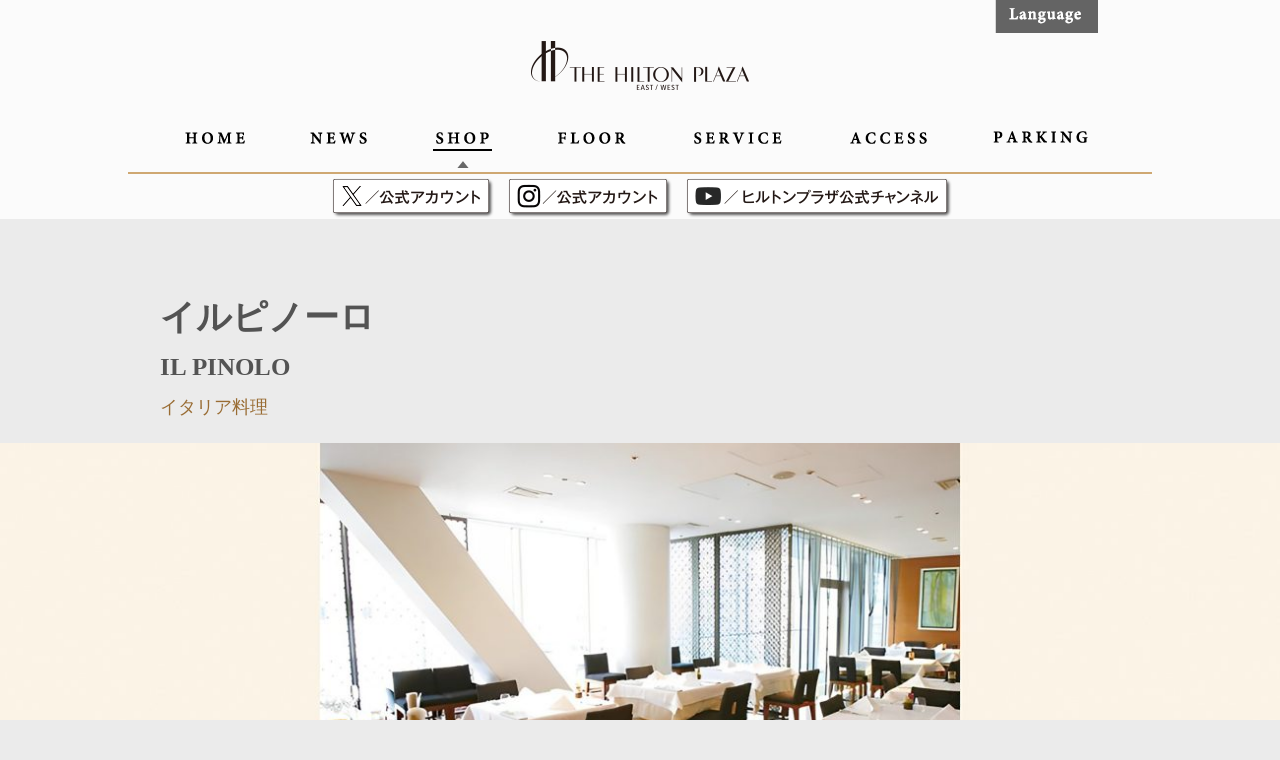

--- FILE ---
content_type: text/html; charset=UTF-8
request_url: https://www.hiltonplaza.com/shop/detail/%E3%82%A4%E3%83%AB%E3%83%94%E3%83%8E%E3%83%BC%E3%83%AD.html
body_size: 73597
content:
<!DOCTYPE html>
<html lang="ja" dir="ltr">

<head>
  <meta charset="UTF-8">
  <meta http-equiv="X-UA-Compatible" content="IE=edge">
  <meta name="viewport" content="width=device-width">
  <title>イルピノーロ｜ヒルトンプラザ大阪</title>
  <meta name="keywords" content="イルピノーロ,ヒルトンプラザ大阪">
  <meta name="description" content="イルピノーロ">
  <!--OGP-->
  <meta property="og:title" content="イルピノーロ｜ヒルトンプラザ大阪">
  <meta property="og:type" content="website">
  <meta property="og:description" content="イルピノーロ">
  <meta property="og:url" content="http://www.hiltonplaza.com/shop/detail/%E3%82%A4%E3%83%AB%E3%83%94%E3%83%8E%E3%83%BC%E3%83%AD.html">
  <!-- <meta property="og:image" content="/staic/common/img/ogp_image.png"> -->
  <meta property="og:site_name" content="ヒルトンプラザ大阪">

  <link rel="stylesheet" href="/static/style.css?v=13" media="all">
  <link rel="stylesheet" href="/static/style_sp.css?v=14" media="screen and (max-width: 757px)">
    <link rel="shortcut icon" href="/staic/favicon.ico">

  <script src="/static/jquery-1.10.2.min.js"></script>
  <script src="/static/script.js?v=7"></script>
  
  <!-- Google Tag Manager -->
  <script>
    (function(w, d, s, l, i) {
      w[l] = w[l] || [];
      w[l].push({
        'gtm.start': new Date().getTime(),
        event: 'gtm.js'
      });
      var f = d.getElementsByTagName(s)[0],
        j = d.createElement(s),
        dl = l != 'dataLayer' ? '&l=' + l : '';
      j.async = true;
      j.src =
        'https://www.googletagmanager.com/gtm.js?id=' + i + dl;
      f.parentNode.insertBefore(j, f);
    })(window, document, 'script', 'dataLayer', 'GTM-KDHPZBD');
  </script>
  <!-- End Google Tag Manager -->

  <meta name='robots' content='max-image-preview:large' />
<link rel='stylesheet' id='wp-block-library-css' href='https://www.hiltonplaza.com/wp/wp-includes/css/dist/block-library/style.min.css?ver=6.5.5' type='text/css' media='all' />
<style id='classic-theme-styles-inline-css' type='text/css'>
/*! This file is auto-generated */
.wp-block-button__link{color:#fff;background-color:#32373c;border-radius:9999px;box-shadow:none;text-decoration:none;padding:calc(.667em + 2px) calc(1.333em + 2px);font-size:1.125em}.wp-block-file__button{background:#32373c;color:#fff;text-decoration:none}
</style>
<style id='global-styles-inline-css' type='text/css'>
body{--wp--preset--color--black: #000000;--wp--preset--color--cyan-bluish-gray: #abb8c3;--wp--preset--color--white: #ffffff;--wp--preset--color--pale-pink: #f78da7;--wp--preset--color--vivid-red: #cf2e2e;--wp--preset--color--luminous-vivid-orange: #ff6900;--wp--preset--color--luminous-vivid-amber: #fcb900;--wp--preset--color--light-green-cyan: #7bdcb5;--wp--preset--color--vivid-green-cyan: #00d084;--wp--preset--color--pale-cyan-blue: #8ed1fc;--wp--preset--color--vivid-cyan-blue: #0693e3;--wp--preset--color--vivid-purple: #9b51e0;--wp--preset--gradient--vivid-cyan-blue-to-vivid-purple: linear-gradient(135deg,rgba(6,147,227,1) 0%,rgb(155,81,224) 100%);--wp--preset--gradient--light-green-cyan-to-vivid-green-cyan: linear-gradient(135deg,rgb(122,220,180) 0%,rgb(0,208,130) 100%);--wp--preset--gradient--luminous-vivid-amber-to-luminous-vivid-orange: linear-gradient(135deg,rgba(252,185,0,1) 0%,rgba(255,105,0,1) 100%);--wp--preset--gradient--luminous-vivid-orange-to-vivid-red: linear-gradient(135deg,rgba(255,105,0,1) 0%,rgb(207,46,46) 100%);--wp--preset--gradient--very-light-gray-to-cyan-bluish-gray: linear-gradient(135deg,rgb(238,238,238) 0%,rgb(169,184,195) 100%);--wp--preset--gradient--cool-to-warm-spectrum: linear-gradient(135deg,rgb(74,234,220) 0%,rgb(151,120,209) 20%,rgb(207,42,186) 40%,rgb(238,44,130) 60%,rgb(251,105,98) 80%,rgb(254,248,76) 100%);--wp--preset--gradient--blush-light-purple: linear-gradient(135deg,rgb(255,206,236) 0%,rgb(152,150,240) 100%);--wp--preset--gradient--blush-bordeaux: linear-gradient(135deg,rgb(254,205,165) 0%,rgb(254,45,45) 50%,rgb(107,0,62) 100%);--wp--preset--gradient--luminous-dusk: linear-gradient(135deg,rgb(255,203,112) 0%,rgb(199,81,192) 50%,rgb(65,88,208) 100%);--wp--preset--gradient--pale-ocean: linear-gradient(135deg,rgb(255,245,203) 0%,rgb(182,227,212) 50%,rgb(51,167,181) 100%);--wp--preset--gradient--electric-grass: linear-gradient(135deg,rgb(202,248,128) 0%,rgb(113,206,126) 100%);--wp--preset--gradient--midnight: linear-gradient(135deg,rgb(2,3,129) 0%,rgb(40,116,252) 100%);--wp--preset--font-size--small: 13px;--wp--preset--font-size--medium: 20px;--wp--preset--font-size--large: 36px;--wp--preset--font-size--x-large: 42px;--wp--preset--spacing--20: 0.44rem;--wp--preset--spacing--30: 0.67rem;--wp--preset--spacing--40: 1rem;--wp--preset--spacing--50: 1.5rem;--wp--preset--spacing--60: 2.25rem;--wp--preset--spacing--70: 3.38rem;--wp--preset--spacing--80: 5.06rem;--wp--preset--shadow--natural: 6px 6px 9px rgba(0, 0, 0, 0.2);--wp--preset--shadow--deep: 12px 12px 50px rgba(0, 0, 0, 0.4);--wp--preset--shadow--sharp: 6px 6px 0px rgba(0, 0, 0, 0.2);--wp--preset--shadow--outlined: 6px 6px 0px -3px rgba(255, 255, 255, 1), 6px 6px rgba(0, 0, 0, 1);--wp--preset--shadow--crisp: 6px 6px 0px rgba(0, 0, 0, 1);}:where(.is-layout-flex){gap: 0.5em;}:where(.is-layout-grid){gap: 0.5em;}body .is-layout-flex{display: flex;}body .is-layout-flex{flex-wrap: wrap;align-items: center;}body .is-layout-flex > *{margin: 0;}body .is-layout-grid{display: grid;}body .is-layout-grid > *{margin: 0;}:where(.wp-block-columns.is-layout-flex){gap: 2em;}:where(.wp-block-columns.is-layout-grid){gap: 2em;}:where(.wp-block-post-template.is-layout-flex){gap: 1.25em;}:where(.wp-block-post-template.is-layout-grid){gap: 1.25em;}.has-black-color{color: var(--wp--preset--color--black) !important;}.has-cyan-bluish-gray-color{color: var(--wp--preset--color--cyan-bluish-gray) !important;}.has-white-color{color: var(--wp--preset--color--white) !important;}.has-pale-pink-color{color: var(--wp--preset--color--pale-pink) !important;}.has-vivid-red-color{color: var(--wp--preset--color--vivid-red) !important;}.has-luminous-vivid-orange-color{color: var(--wp--preset--color--luminous-vivid-orange) !important;}.has-luminous-vivid-amber-color{color: var(--wp--preset--color--luminous-vivid-amber) !important;}.has-light-green-cyan-color{color: var(--wp--preset--color--light-green-cyan) !important;}.has-vivid-green-cyan-color{color: var(--wp--preset--color--vivid-green-cyan) !important;}.has-pale-cyan-blue-color{color: var(--wp--preset--color--pale-cyan-blue) !important;}.has-vivid-cyan-blue-color{color: var(--wp--preset--color--vivid-cyan-blue) !important;}.has-vivid-purple-color{color: var(--wp--preset--color--vivid-purple) !important;}.has-black-background-color{background-color: var(--wp--preset--color--black) !important;}.has-cyan-bluish-gray-background-color{background-color: var(--wp--preset--color--cyan-bluish-gray) !important;}.has-white-background-color{background-color: var(--wp--preset--color--white) !important;}.has-pale-pink-background-color{background-color: var(--wp--preset--color--pale-pink) !important;}.has-vivid-red-background-color{background-color: var(--wp--preset--color--vivid-red) !important;}.has-luminous-vivid-orange-background-color{background-color: var(--wp--preset--color--luminous-vivid-orange) !important;}.has-luminous-vivid-amber-background-color{background-color: var(--wp--preset--color--luminous-vivid-amber) !important;}.has-light-green-cyan-background-color{background-color: var(--wp--preset--color--light-green-cyan) !important;}.has-vivid-green-cyan-background-color{background-color: var(--wp--preset--color--vivid-green-cyan) !important;}.has-pale-cyan-blue-background-color{background-color: var(--wp--preset--color--pale-cyan-blue) !important;}.has-vivid-cyan-blue-background-color{background-color: var(--wp--preset--color--vivid-cyan-blue) !important;}.has-vivid-purple-background-color{background-color: var(--wp--preset--color--vivid-purple) !important;}.has-black-border-color{border-color: var(--wp--preset--color--black) !important;}.has-cyan-bluish-gray-border-color{border-color: var(--wp--preset--color--cyan-bluish-gray) !important;}.has-white-border-color{border-color: var(--wp--preset--color--white) !important;}.has-pale-pink-border-color{border-color: var(--wp--preset--color--pale-pink) !important;}.has-vivid-red-border-color{border-color: var(--wp--preset--color--vivid-red) !important;}.has-luminous-vivid-orange-border-color{border-color: var(--wp--preset--color--luminous-vivid-orange) !important;}.has-luminous-vivid-amber-border-color{border-color: var(--wp--preset--color--luminous-vivid-amber) !important;}.has-light-green-cyan-border-color{border-color: var(--wp--preset--color--light-green-cyan) !important;}.has-vivid-green-cyan-border-color{border-color: var(--wp--preset--color--vivid-green-cyan) !important;}.has-pale-cyan-blue-border-color{border-color: var(--wp--preset--color--pale-cyan-blue) !important;}.has-vivid-cyan-blue-border-color{border-color: var(--wp--preset--color--vivid-cyan-blue) !important;}.has-vivid-purple-border-color{border-color: var(--wp--preset--color--vivid-purple) !important;}.has-vivid-cyan-blue-to-vivid-purple-gradient-background{background: var(--wp--preset--gradient--vivid-cyan-blue-to-vivid-purple) !important;}.has-light-green-cyan-to-vivid-green-cyan-gradient-background{background: var(--wp--preset--gradient--light-green-cyan-to-vivid-green-cyan) !important;}.has-luminous-vivid-amber-to-luminous-vivid-orange-gradient-background{background: var(--wp--preset--gradient--luminous-vivid-amber-to-luminous-vivid-orange) !important;}.has-luminous-vivid-orange-to-vivid-red-gradient-background{background: var(--wp--preset--gradient--luminous-vivid-orange-to-vivid-red) !important;}.has-very-light-gray-to-cyan-bluish-gray-gradient-background{background: var(--wp--preset--gradient--very-light-gray-to-cyan-bluish-gray) !important;}.has-cool-to-warm-spectrum-gradient-background{background: var(--wp--preset--gradient--cool-to-warm-spectrum) !important;}.has-blush-light-purple-gradient-background{background: var(--wp--preset--gradient--blush-light-purple) !important;}.has-blush-bordeaux-gradient-background{background: var(--wp--preset--gradient--blush-bordeaux) !important;}.has-luminous-dusk-gradient-background{background: var(--wp--preset--gradient--luminous-dusk) !important;}.has-pale-ocean-gradient-background{background: var(--wp--preset--gradient--pale-ocean) !important;}.has-electric-grass-gradient-background{background: var(--wp--preset--gradient--electric-grass) !important;}.has-midnight-gradient-background{background: var(--wp--preset--gradient--midnight) !important;}.has-small-font-size{font-size: var(--wp--preset--font-size--small) !important;}.has-medium-font-size{font-size: var(--wp--preset--font-size--medium) !important;}.has-large-font-size{font-size: var(--wp--preset--font-size--large) !important;}.has-x-large-font-size{font-size: var(--wp--preset--font-size--x-large) !important;}
.wp-block-navigation a:where(:not(.wp-element-button)){color: inherit;}
:where(.wp-block-post-template.is-layout-flex){gap: 1.25em;}:where(.wp-block-post-template.is-layout-grid){gap: 1.25em;}
:where(.wp-block-columns.is-layout-flex){gap: 2em;}:where(.wp-block-columns.is-layout-grid){gap: 2em;}
.wp-block-pullquote{font-size: 1.5em;line-height: 1.6;}
</style>
<link rel="canonical" href="https://www.hiltonplaza.com/shop/detail/%e3%82%a4%e3%83%ab%e3%83%94%e3%83%8e%e3%83%bc%e3%83%ad.html" />
</head>

<body id="shop-detail" >

  <!-- Google Tag Manager (noscript) -->
  <noscript><iframe src="https://www.googletagmanager.com/ns.html?id=GTM-KDHPZBD" height="0" width="0" style="display:none;visibility:hidden"></iframe></noscript>
  <!-- End Google Tag Manager (noscript) -->

  <header class="page-header">

          <h1 class="logo"><a href="/"><img src="/img/pc/img_logo.png" alt="THE HILTON PLAZA EAST/WEST" width="218" height="49" class="pc"><img src="/img/sp/img_logo.png" alt="THE HILTON PLAZA EAST/WEST" class="sp"></a></h1>
    
    <ul class="links pc clearfix">
      <li class="jsAccodionParent"><a href="/language/" class="jsAccodionTrigger"><img src="/img/pc/btn_language.png" alt="Language" width="103" height="33"></a>
        <ul class="links-inner jsAccodionTarget">
          <li><a href="http://www.hiltonplaza.com/" class="cl-norewrite"><img src="/img/pc/btn_language01.png" alt="日本語"></a></li>
          <li><a href="http://www.hiltonplaza.com.e.aap.hp.transer.com/"><img src="/img/pc/btn_language02.png" alt="English"></a></li>
          <li><a href="http://www.hiltonplaza.com.c.aap.hp.transer.com/"><img src="/img/pc/btn_language03.png" alt="簡体"></a></li>
          <li><a href="http://www.hiltonplaza.com.t.aap.hp.transer.com/"><img src="/img/pc/btn_language04.png" alt="繁体"></a></li>
          <li><a href="http://www.hiltonplaza.com.k.aap.hp.transer.com/"><img src="/img/pc/btn_language05.png" alt="한국어"></a></li>
        </ul>
      </li>
    </ul><!-- links -->
    <div class="sticky">
      <nav class="header-gloval-navi">
        <ul class="clearfix">

          <li class="pc top"><a href="/"><img src="/img/pc/nav_headerglobal_home.png" alt="HOME" width="67" height="14" class="pc"><img src="/img/sp/nav_headerglobal_home.png" alt="HOME" class="sp"></a></li>
          <li class="news has-pulldown-menu">
            <a href="/shopnews/">
              <img src="/img/pc/nav_headerglobal_news.png" alt="NEWS" width="62" height="14" class="pc">
              <svg xmlns="http://www.w3.org/2000/svg" width="29.941" height="8.081" viewBox="0 0 29.941 8.081" class="sp">
                <g>
                  <path d="M3.689,4.978.747,1.856V7.92H0a3.507,3.507,0,0,0,0-.407,2.937,2.937,0,0,1,.113-.724V1.177A3.947,3.947,0,0,0,.2,0H.385L1.856,1.607,3.417,3.281,4.888,4.865,6.11,6.132V.158h.679v7.92H6.449C5.589,7.06,4.662,6.042,3.689,4.978Z" fill="#231815" />
                  <path d="M3.958,1.518V.07h3.96a1.606,1.606,0,0,0,0,.339,1.72,1.72,0,0,0,0,.339H7.262L6.628.658H4.954v.7a7.038,7.038,0,0,0,0,.724V3.532H7.714a1.72,1.72,0,0,0,0,.339,1.72,1.72,0,0,0,0,.339H4.908V7.334H7.963a.339.339,0,0,0,0,.158s0,.136,0,.181a1,1,0,0,0,0,.294H3.89V2.989A8.1,8.1,0,0,0,3.958,1.518Z" transform="translate(4.913 0.088)" fill="#231815" />
                  <path d="M8.263,6.987a5.6,5.6,0,0,0-.43-1.38c-.158-.5-.407-1.131-.588-1.629s-.339-1.086-.5-1.607-.294-.973-.43-1.358A9.279,9.279,0,0,0,6,.108H7.131c.158.566.294,1.109.43,1.607s.272,1,.43,1.516.317,1.064.5,1.629L9.1,6.738h0l.272-.86c.136-.362.272-.747.407-1.177l.453-1.358.453-1.267c.136-.43.272-.815.362-1.177s.181-.611.226-.792h.747a3.47,3.47,0,0,0,.249.815l.362,1.29.453,1.358c.158.453.294.905.43,1.335l.407,1.154.272.679h0a4.143,4.143,0,0,1,.249-.792c.113-.362.226-.747.362-1.177s.294-.905.43-1.4.294-.95.43-1.38.249-.837.339-1.177a5.724,5.724,0,0,0,.2-.769H17a6.422,6.422,0,0,1-.317.86l-.475,1.358L15.64,3.887l-.588,1.7-.475,1.4c-.158.407-.249.7-.317.883h-.7L12.54,4.7c-.317-1.064-.679-2.263-1.064-3.281h0a2.641,2.641,0,0,1-.249.7c-.113.294-.2.611-.339.973a3.4,3.4,0,0,0-.362,1.177,3.885,3.885,0,0,1-.43,1.245L9.621,6.738,9.236,7.847H8.444A1.517,1.517,0,0,1,8.263,6.987Z" transform="translate(7.577 0.051)" fill="#231815" />
                  <path d="M11.746,6.719a1.923,1.923,0,0,0,.362.385,1.9,1.9,0,0,0,.52.272,1.991,1.991,0,0,0,.656.113,1.652,1.652,0,0,0,.679-.136,1.607,1.607,0,0,0,.5-.339,1.706,1.706,0,0,0,.43-1.177,1.177,1.177,0,0,0-.249-.815,2.263,2.263,0,0,0-.679-.5l-.928-.317a3.824,3.824,0,0,1-.86-.43,2.014,2.014,0,0,1-.656-.656,1.765,1.765,0,0,1-.181-.928,2.263,2.263,0,0,1,.158-.883,2.014,2.014,0,0,1,.5-.656A2.376,2.376,0,0,1,12.764.2a3.372,3.372,0,0,1,1.969,0,2.263,2.263,0,0,1,.724.407S15.3.722,15.3.858a1.015,1.015,0,0,1-.136.566h-.136l-.158-.362A1.629,1.629,0,0,0,14.62.722a1.29,1.29,0,0,0-.407-.272,1.222,1.222,0,0,0-.543-.113,1.584,1.584,0,0,0-.634.113,1.29,1.29,0,0,0-.475.294,1.041,1.041,0,0,0-.294.453,1.494,1.494,0,0,0,0,.566,1.245,1.245,0,0,0,.272.837,2.1,2.1,0,0,0,.656.5,7.558,7.558,0,0,0,.86.385,4.8,4.8,0,0,1,.837.407,2.263,2.263,0,0,1,.679.611,1.742,1.742,0,0,1,.249,1,2.4,2.4,0,0,1-.181.973,1.991,1.991,0,0,1-.543.815,2.263,2.263,0,0,1-.86.52,3.213,3.213,0,0,1-1.177.2,2.67,2.67,0,0,1-1.131-.2A2.919,2.919,0,0,1,11.18,7.4l.158-.475V6.38h.136A1.969,1.969,0,0,0,11.746,6.719Z" transform="translate(14.119 0.07)" fill="#231815" />
                </g>
              </svg>
            </a>
            <div class="pulldown-menu">
              <div class="inner">
                <ul class="wrap clearfix">
                  <li><a href="/shopnews/"><span class="pc">ショップニュース</span><span class="sp">SHOP NEWS</span></a></li>
                  <li><a href="/eventnews/"><span class="pc">イベントニュース</span><span class="sp">EVENT NEWS</span></a></li>
                </ul>
              </div>
            </div>
          </li>
                    <li class="pc shop has-pulldown-menu current"><!-- crosslanguage:delete --><a href="/shop/list.html"><img src="/img/pc/nav_headerglobal_shop.png" alt="SHOP" width="59" height="14" class="pc"><img src="/img/sp/nav_headerglobal_shop.png" alt="SHOP" class="sp"></a><!-- /crosslanguage:delete --><!-- crosslanguage:show <a href="/nonnative.html"><img src="/img/pc/nav_headerglobal_shop.png" alt="SHOP" width="59" height="14" class="pc"><img src="/img/sp/nav_headerglobal_shop.png" alt="SHOP" class="sp"></a>/crosslanguage:show -->
            <div class="pulldown-menu">
              <div class="inner">
                <ul class="wrap-big clearfix">
                  <!-- crosslanguage:delete -->
                  <li><a href="/shop/fashion.html">ファッション</a>
          </li>
          <li><a href="/shop/goods.html">鞄・靴・雑貨</a></li>
            <li><a href="/shop/jewelry.html">ジュエリー・時計</a></li>
              <li><a href="/shop/living.html">リビング</a></li>
                <li><a href="/shop/restaurant.html">カフェ&amp;レストラン</a></li>
                  <li><a href="/shop/beauty.html">ビューティー&amp;ヘルス</a></li>
                    <li><a href="/shop/service.html">サービス</a></li>
                      <li class="sp"><a href="/shop/list.html">一覧</a></li>
                      <!-- /crosslanguage:delete -->
                      <!-- crosslanguage:show
                  <li><a href="/nonnative/fashion.html">ファッション</a></li>
                  <li><a href="/nonnative/goods.html">鞄・靴・雑貨</a></li>
                  <li><a href="/nonnative/jewelry.html">ジュエリー・時計</a></li>
                  <li><a href="/nonnative/living.html">リビング</a></li>
                  <li><a href="/nonnative/restaurant.html">カフェ&amp;レストラン</a></li>
                  <li><a href="/nonnative/beauty.html">ビューティー&amp;ヘルス</a></li>
                  <li><a href="/nonnative/service.html">サービス</a></li>
                  <li><a href="/nonnative/hotelshop.html">ホテルショップ</a></li>
                  <li><a href="/nonnative.html">一覧</a></li>
                  /crosslanguage:show -->

        </ul>
    </div>
    </div>
    </li>
    <li class="pc floor"><a href="/floor.html"><img src="/img/pc/nav_headerglobal_floor.png" alt="FLOOR" width="73" height="14" class="pc"><img src="/img/sp/nav_headerglobal_floor.png" alt="FLOOR" class="sp"></a></li>
    <li class="sp cafe current">
      <a href="/shop/restaurant.html">
        <svg id="ca" xmlns="http://www.w3.org/2000/svg" width="70" height="23" viewBox="0 0 70 23">
          <g transform="translate(0 0)">
            <path d="M13.209,7.74l-.55.206-.71.16a4.58,4.58,0,0,1-.8,0,4.923,4.923,0,0,1-1.672-.275,3.5,3.5,0,0,1-1.328-.779,3.641,3.641,0,0,1-.87-1.282A4.58,4.58,0,0,1,7,4.1,4.58,4.58,0,0,1,7.278,2.29a3.412,3.412,0,0,1,.893-1.214,3.778,3.778,0,0,1,1.351-.8A5.244,5.244,0,0,1,11.262,0a5.152,5.152,0,0,1,1.374.16,6.183,6.183,0,0,1,1.1.366A3.32,3.32,0,0,0,13.6.962V1.42h0a2.107,2.107,0,0,0-.481-.275L12.636.8a2.542,2.542,0,0,0-.618-.275,2.633,2.633,0,0,0-.756,0A3.732,3.732,0,0,0,10,.733,2.679,2.679,0,0,0,9,1.4a3.274,3.274,0,0,0-.664,1.145,4.992,4.992,0,0,0-.252,1.649A4.992,4.992,0,0,0,8.331,5.84,3.274,3.274,0,0,0,9,6.984,2.679,2.679,0,0,0,10,7.649a3.732,3.732,0,0,0,1.259.206,2.633,2.633,0,0,0,.756,0l.641-.252a2.885,2.885,0,0,0,.527-.3l.389-.435h0v.687Z" transform="translate(9.026 0)" fill="#231815" />
            <path d="M17.449,8.014H16.235a2.432,2.432,0,0,0-.229-.641c-.092-.252-.183-.5-.3-.779l-.343-.824a2.083,2.083,0,0,0-.321-.779H12.159c-.252.6-.458,1.145-.664,1.694s-.343.985-.458,1.328H10.19C10.808,6.686,11.427,5.358,12,4.03S13.19,1.374,13.785,0h.206c.183.435.389.916.6,1.443s.435,1.03.664,1.557l.664,1.58q.343.756.618,1.443c.206.435.366.847.527,1.191ZM12.365,4.58h2.519L13.625,1.557Z" transform="translate(13.143 0.001)" fill="#231815" />
            <path d="M14,1.535V.07h4.236a1.74,1.74,0,0,0,0,.343,1.74,1.74,0,0,0,0,.343H17.5L16.47.642H14.913V3.711h3a1.763,1.763,0,0,0,0,.343,1.763,1.763,0,0,0,0,.343H14.982V8.29H13.86V3.024A4.163,4.163,0,0,0,14,1.535Z" transform="translate(17.877 0.091)" fill="#231815" />
            <path d="M16.459,1.535V.07h4.1a1.762,1.762,0,0,0,0,.343,1.762,1.762,0,0,0,0,.343H17.535V3.573h2.771a1.741,1.741,0,0,0,0,.343,1.741,1.741,0,0,0,0,.343H17.535a1.305,1.305,0,0,0,0,.321V7.42h3.091v.343a1.122,1.122,0,0,0,0,.3H16.39V3.024A6.551,6.551,0,0,0,16.459,1.535Z" transform="translate(21.14 0.091)" fill="#231815" />
            <path d="M21.6,1.183a1.786,1.786,0,0,1,.412-.55,1.786,1.786,0,0,1,.55-.366,1.855,1.855,0,0,1,.71-.137A1.786,1.786,0,0,1,24.3.451a1.145,1.145,0,0,1,.435.962,1.236,1.236,0,0,1-.16.618,1.786,1.786,0,0,1-.275.55,3.458,3.458,0,0,1-.527.481l-.527.366L24.251,4.71c.343.435.664.824,1.008,1.214L26.015,4.8a9.16,9.16,0,0,0,.618-1.145,1.007,1.007,0,0,0,.183.252l.252.206c-.229.366-.481.71-.71,1.053a10.808,10.808,0,0,1-.847,1.076l1.465,1.6H25.6l-.275-.389-.458-.55a4.007,4.007,0,0,1-1.076.8,3.229,3.229,0,0,1-1.4.3,3.114,3.114,0,0,1-.824,0,1.855,1.855,0,0,1-.71-.343,1.809,1.809,0,0,1-.458-.618,1.557,1.557,0,0,1-.183-.824,1.717,1.717,0,0,1,.16-.756,3.8,3.8,0,0,1,.435-.687,3.229,3.229,0,0,1,.664-.572,3.618,3.618,0,0,1,.824-.458,5.7,5.7,0,0,1-.55-.916,2.061,2.061,0,0,1-.229-.87,1.557,1.557,0,0,1,.069-.779ZM21.206,6.5a1.58,1.58,0,0,0,.366.5,1.443,1.443,0,0,0,.527.366,1.649,1.649,0,0,0,.664.137,2.29,2.29,0,0,0,1.008-.229,3.16,3.16,0,0,0,.8-.572q-.6-.687-1.1-1.374c-.343-.458-.71-.916-1.053-1.4a4.007,4.007,0,0,0-.985.824,1.946,1.946,0,0,0-.229,1.763Zm2.7-5.77a.847.847,0,0,0-.664-.275.916.916,0,0,0-.71.321,1.1,1.1,0,0,0-.275.756,1.969,1.969,0,0,0,.206.8,4.03,4.03,0,0,0,.527.847,2.565,2.565,0,0,0,.87-.847,1.717,1.717,0,0,0,.3-.916,1.008,1.008,0,0,0-.252-.687Z" transform="translate(26.079 0.169)" fill="#231815" />
            <path d="M0,7.55V6.085H2.61a4.007,4.007,0,0,1,.916,0,1.878,1.878,0,0,1,.756.3,1.511,1.511,0,0,1,.527.55,1.969,1.969,0,0,1,.183.87,1.786,1.786,0,0,1-.252.939,2.29,2.29,0,0,1-.6.641,2.427,2.427,0,0,1-.756.412,3.778,3.778,0,0,1-.733.183c0,.114.206.275.366.481l.527.687.641.779.6.87.572.687.412.458H4.419l-.5-.71L3.137,12.2,2.29,11.1a12,12,0,0,0-.8-.916H1.03v3.755H0V7.55ZM1.305,9.84H2.542a2.748,2.748,0,0,0,.71-.3,1.649,1.649,0,0,0,.527-.527,1.6,1.6,0,0,0,.206-.847,1.534,1.534,0,0,0-.16-.756,1.4,1.4,0,0,0-.435-.458,1.763,1.763,0,0,0-.572-.229,2.839,2.839,0,0,0-.618,0H1.1V9.84a1.832,1.832,0,0,0,.275-.092Z" transform="translate(0 7.815)" fill="#231815" />
            <path d="M3.119,7.535V6.07h4.03a1.305,1.305,0,0,0,0,.687H4.126V9.573H6.9a2.587,2.587,0,0,0,0,.687H4.1a1.305,1.305,0,0,0-.023.229v2.839H7.172v.343a1.122,1.122,0,0,0,0,.3H3.05V9.024A6.55,6.55,0,0,0,3.119,7.535Z" transform="translate(3.934 7.83)" fill="#231815" />
            <path d="M5.925,12.87a2.084,2.084,0,0,0,.389.389,1.786,1.786,0,0,0,.55.343,2.129,2.129,0,0,0,.664,0,1.672,1.672,0,0,0,.687-.137,1.74,1.74,0,0,0,.527-.343,1.557,1.557,0,0,0,.321-.527,2.015,2.015,0,0,0,0-.664,1.191,1.191,0,0,0-.275-.824,2.13,2.13,0,0,0-.664-.5,7.648,7.648,0,0,0-.87-.389,4.42,4.42,0,0,1-.87-.435,2.519,2.519,0,0,1-.664-.641,1.923,1.923,0,0,1-.206-.847A2.29,2.29,0,0,1,5.7,7.4a1.763,1.763,0,0,1,.5-.664,2.29,2.29,0,0,1,.779-.458A2.862,2.862,0,0,1,8.009,6a2.794,2.794,0,0,1,.939.137A2.427,2.427,0,0,1,9.7,6.55a1.717,1.717,0,0,0-.183.412,4.763,4.763,0,0,0-.137.55H9.154q.009-.183,0-.366A1.809,1.809,0,0,0,8.879,6.8a1.191,1.191,0,0,0-.389-.275,1.4,1.4,0,0,0-.55,0,1.717,1.717,0,0,0-.6,0,1.053,1.053,0,0,0-.458.3,1.1,1.1,0,0,0-.321.458,1.511,1.511,0,0,0,0,.572,1.259,1.259,0,0,0,.275.847,2.427,2.427,0,0,0,.664.5l.87.389a5.083,5.083,0,0,1,.779.412,2.152,2.152,0,0,1,.6.572,1.6,1.6,0,0,1,.275,1.008,2.885,2.885,0,0,1-.183.985,2.587,2.587,0,0,1-.55.824,2.5,2.5,0,0,1-.893.527,3.16,3.16,0,0,1-1.191.206,3.023,3.023,0,0,1-1.878-.618,2.633,2.633,0,0,0,.137-.481v-.55H5.6a3.984,3.984,0,0,0,.321.389Z" transform="translate(6.875 7.739)" fill="#231815" />
            <path d="M10.15,6.73H7.7a.962.962,0,0,0,0-.71h5.908a2.633,2.633,0,0,0,0,.366,2.289,2.289,0,0,0,0,.343h-2.45v7.19H10.1V9.088A16.349,16.349,0,0,0,10.15,6.73Z" transform="translate(9.932 7.766)" fill="#231815" />
            <path d="M17.706,14.014H16.492a6.641,6.641,0,0,0-.229-.641,2.356,2.356,0,0,0-.3-.779l-.343-.824c-.114-.275-.229-.527-.321-.779H12.439c-.252.6-.481,1.145-.664,1.694a13.4,13.4,0,0,0-.458,1.328H10.47c.618-1.328,1.214-2.656,1.809-3.984L13.973,6h.206c.183.435.389.916.6,1.443s.435,1.03.641,1.557.458,1.053.664,1.58l.641,1.443.527,1.191ZM12.645,10.58h2.519L13.973,7.557Z" transform="translate(13.504 7.74)" fill="#231815" />
            <path d="M20.067,7.284V6.07h.779v4.74a4.328,4.328,0,0,1-.229,1.374,2.931,2.931,0,0,1-.641,1.03,2.7,2.7,0,0,1-1.008.641,4.351,4.351,0,0,1-1.4.229,3.412,3.412,0,0,1-2.473-.779,3.389,3.389,0,0,1-.8-2.473q0-.55,0-.962V6.07h1.1v4.717a5.015,5.015,0,0,0,0,.824,2.386,2.386,0,0,0,.229.756,1.923,1.923,0,0,0,1.168,1.053,3.549,3.549,0,0,0,1.076.16,2.794,2.794,0,0,0,1.053-.183,2.4,2.4,0,0,0,.71-.481,2.679,2.679,0,0,0,.435-.687,5.426,5.426,0,0,0,.206-.824,5.335,5.335,0,0,0,0-.847V7.284Z" transform="translate(18.425 7.83)" fill="#231815" />
            <path d="M18.167,7.55V6.085h2.542a4.007,4.007,0,0,1,.916,0,1.878,1.878,0,0,1,.756.3,1.511,1.511,0,0,1,.527.55,1.969,1.969,0,0,1,.183.87,1.786,1.786,0,0,1-.252.939,2.29,2.29,0,0,1-.6.641,2.427,2.427,0,0,1-.756.412,3.6,3.6,0,0,1-.756.183l.389.481.527.687.618.779.618.779.572.687.412.458H22.541l-.5-.71-.779-1.03-.87-1.1a12,12,0,0,0-.8-.916h-.435v3.755H18.03V9.039A4.756,4.756,0,0,0,18.167,7.55Zm1.305,2.29H20.64a2.29,2.29,0,0,0,.687-.3,1.511,1.511,0,0,0,.55-.527,1.6,1.6,0,0,0,.206-.847,1.534,1.534,0,0,0-.16-.756,1.4,1.4,0,0,0-.435-.458,1.763,1.763,0,0,0-.572-.229,2.839,2.839,0,0,0-.618,0H19.2V9.84a1.832,1.832,0,0,0,.275-.092Z" transform="translate(23.256 7.815)" fill="#231815" />
            <path d="M27.986,14.014H26.772a6.64,6.64,0,0,0-.206-.641,2.356,2.356,0,0,0-.3-.779L25.9,11.77c-.114-.275-.229-.527-.321-.779H22.7c-.229.6-.458,1.145-.664,1.694s-.343.985-.435,1.328H20.75c.618-1.328,1.214-2.656,1.809-3.984S23.727,7.374,24.322,6h.229c.183.435.389.916.6,1.443s.435,1.03.641,1.557.458,1.053.664,1.58l.641,1.443.527,1.191C27.757,13.556,27.894,13.831,27.986,14.014ZM22.925,10.58h2.519L24.162,7.672Z" transform="translate(26.764 7.74)" fill="#231815" />
            <path d="M28.221,11.038l-2.977-3.16V10.19a5.814,5.814,0,0,0,0,.6v3.229H24.42a3.548,3.548,0,0,0,0-.412,6.686,6.686,0,0,0,0-.756c0-.275,0-.6,0-.916V6H24.6l1.488,1.626,1.58,1.694,1.488,1.6L30.4,12.205V6.16h.756a5.335,5.335,0,0,0,0,.733q0,.527,0,1.1v6.183h-.137C30.145,13.144,29.206,12.114,28.221,11.038Z" transform="translate(31.498 7.74)" fill="#231815" />
            <path d="M30.44,6.73H27.99a2.29,2.29,0,0,0,0-.366,2.289,2.289,0,0,0,0-.343H33.9a1.259,1.259,0,0,0,0,.366,1.122,1.122,0,0,0,0,.343h-2.45v7.19H30.3V9.088A10.354,10.354,0,0,0,30.44,6.73Z" transform="translate(36.102 7.766)" fill="#231815" />
          </g>
        </svg>
      </a>
    </li>
    <li class="pc has-pulldown-menu "><a href="/service/bussinesshour.html"><img src="/img/pc/nav_headerglobal_service.png" alt="SERVICE" width="94" height="14" class="pc"><img src="/img/sp/nav_headerglobal_service.png" alt="SERVICE" class="sp"></a>
      <div class="pulldown-menu right-side">
        <div class="inner">
          <ul class="wrap clearfix">
            <!-- crosslanguage:delete -->
            <li class="pc"><a href="/service/hiltoncard.html">ヒルトンプラザカード</a></li><!-- /crosslanguage:delete -->
            <li class="pc"><a href="/service/bussinesshour.html">営業時間のご案内</a></li>
            <li class="pc"><a href="/service/concert.html">コンサートのご案内</a></li>
            <li class="sp"><a href="/service/bussinesshour.html">営業時間のご案内</a></li>
            <li class="sp"><a href="/service/concert.html">コンサートのご案内</a></li>
            <!-- crosslanguage:delete -->
            <li class="sp"><a href="/service/hiltoncard.html">ヒルトンプラザカード</a></li><!-- /crosslanguage:delete -->
            <!-- crosslanguage:show
                  <li class="pc"><a href="/service/taxfree.html">免税店舗のご案内</a></li>
                  <li class="sp"><a href="/service/taxfree.html">免税店舗のご案内</a></li>
                  /crosslanguage:show -->
          </ul>
        </div>
      </div>
    </li>
    <li class="access">
      <a href="/access.html">
        <img src="/img/pc/nav_headerglobal_access.png" alt="ACCESS" width="82" height="14" class="pc">

        <svg xmlns="http://www.w3.org/2000/svg" width="70" height="23" viewBox="0 0 70 23" class="sp">
          <g id="グループ_1" data-name="グループ 1" transform="translate(-794 211)">
            <g id="acc" transform="translate(806 -211)">
              <g id="レイヤー_2のコピー" data-name="レイヤー 2のコピー" transform="translate(0 0)">
                <path id="パス_1" data-name="パス 1" d="M8.106,8.023H6.9a2.63,2.63,0,0,0-.228-.615,6.109,6.109,0,0,0-.3-.775l-.342-.821c-.114-.274-.205-.547-.319-.8H2.84c-.251.593-.456,1.162-.661,1.687s-.342.98-.456,1.322H.88C1.518,6.7,2.111,5.379,2.681,4.08L4.459,0h.205l.593,1.482.661,1.573.661,1.5.615,1.436L7.718,7.2A5.556,5.556,0,0,1,8.106,8.023ZM3.045,4.559H5.553L4.3,1.6Z" transform="translate(1.126 0.001)" fill="#231815" />
                <path id="パス_2" data-name="パス 2" d="M10.563,7.773l-.547.182-.707.16a4.559,4.559,0,0,1-.8,0,5.539,5.539,0,0,1-1.664-.251,3.829,3.829,0,0,1-1.322-.775,3.943,3.943,0,0,1-.866-1.3A4.559,4.559,0,0,1,4.34,4.08a4.559,4.559,0,0,1,.319-1.732A3.4,3.4,0,0,1,5.548,1.14a3.465,3.465,0,0,1,1.345-.8A5.2,5.2,0,0,1,8.625,0,6.245,6.245,0,0,1,9.993.16a6.109,6.109,0,0,1,1.094.433,2.462,2.462,0,0,0-.137.433,4.034,4.034,0,0,0,0,.456h0l-.547-.3A2.463,2.463,0,0,0,9.378.593,2.6,2.6,0,0,0,8.625.479,3.237,3.237,0,0,0,7.372.707a2.667,2.667,0,0,0-1,.661,3.259,3.259,0,0,0-.661,1.14,4.969,4.969,0,0,0-.251,1.641,4.923,4.923,0,0,0,.251,1.618,3.259,3.259,0,0,0,.661,1.14,3.009,3.009,0,0,0,1,.684A3.715,3.715,0,0,0,8.625,7.8a2.621,2.621,0,0,0,.752,0l.638-.251a2.917,2.917,0,0,0,.524-.319l.387-.387h0v.684a1.276,1.276,0,0,1-.365.251Z" transform="translate(5.552 0.001)" fill="#231815" />
                <path id="パス_3" data-name="パス 3" d="M13.88,7.773a2.279,2.279,0,0,1-.524.182l-.707.16a4.559,4.559,0,0,1-.821,0,5.651,5.651,0,0,1-1.663-.25,3.715,3.715,0,0,1-1.3-.775A3.943,3.943,0,0,1,8,5.79,4.559,4.559,0,0,1,7.68,4.08,4.559,4.559,0,0,1,8,2.348,3.556,3.556,0,0,1,10.279.274,5.311,5.311,0,0,1,11.943,0a6.473,6.473,0,0,1,1.39.16,6.109,6.109,0,0,1,1.094.387A.98.98,0,0,0,14.29.98a1.8,1.8,0,0,0,0,.456h0a2.1,2.1,0,0,0-.319-.319A2.507,2.507,0,0,0,13.493.8a2.279,2.279,0,0,0-.8-.205,2.484,2.484,0,0,0-.752-.114,3.191,3.191,0,0,0-1.254.228,2.485,2.485,0,0,0-.98.661,2.986,2.986,0,0,0-.684,1.14A5.014,5.014,0,0,0,8.8,4.148a4.946,4.946,0,0,0,.228,1.618,2.986,2.986,0,0,0,.684,1.14,2.8,2.8,0,0,0,1,.684,3.67,3.67,0,0,0,1.231.205,2.781,2.781,0,0,0,.775,0l.638-.251.524-.319.387-.387h0l-.114.684a.957.957,0,0,1-.274.251Z" transform="translate(9.825 0.001)" fill="#231815" />
                <path id="パス_4" data-name="パス 4" d="M11.318,1.549V.09H15.4a1.755,1.755,0,0,0,0,.342,1.755,1.755,0,0,0,0,.342H12.39v2.94h2.758a1.846,1.846,0,0,0,0,.365,1.846,1.846,0,0,0,0,.342H12.39v.228a1.117,1.117,0,0,0,0,.3V7.794h3.077v-.16a.935.935,0,0,0,0,.274H11.25V3.03A6.52,6.52,0,0,0,11.318,1.549Z" transform="translate(14.393 0.116)" fill="#231815" />
                <path id="パス_5" data-name="パス 5" d="M14.123,6.975a2.074,2.074,0,0,0,.387.387,2.6,2.6,0,0,0,.5.274,2.12,2.12,0,0,0,.661,0,1.664,1.664,0,0,0,.684-.137,1.436,1.436,0,0,0,.524-.251,1.345,1.345,0,0,0,.319-.41,1.983,1.983,0,0,0,0-.638,1.185,1.185,0,0,0-.274-.821,2.279,2.279,0,0,0-.661-.524L15.4,4.491a6.132,6.132,0,0,1-.8-.547,2.6,2.6,0,0,1-.661-.661,1.869,1.869,0,0,1-.228-1,2.1,2.1,0,0,1,.182-.866A1.664,1.664,0,0,1,14.4.73a2.143,2.143,0,0,1,.775-.5A2.849,2.849,0,0,1,16.2,0a2.781,2.781,0,0,1,.935.137,2.416,2.416,0,0,1,.752.41,3.237,3.237,0,0,0-.182.41,4.742,4.742,0,0,0-.137.547H17.45l-.16-.3a1,1,0,0,0-.274-.342A1.185,1.185,0,0,0,16.63.593a1.368,1.368,0,0,0-.547-.114,1.709,1.709,0,0,0-.593.114,1.527,1.527,0,0,0-.456.274,1.276,1.276,0,0,0-.319.456,1.6,1.6,0,0,0-.114.57,1.208,1.208,0,0,0,.274.843,2.485,2.485,0,0,0,.661.524l.866.365a5.06,5.06,0,0,1,.866.41,2.143,2.143,0,0,1,.661.615,1.687,1.687,0,0,1,.274,1,3.009,3.009,0,0,1-.182,1,2.758,2.758,0,0,1-.547.8A2.918,2.918,0,0,1,16.584,8a3.693,3.693,0,0,1-1.185.182A3.214,3.214,0,0,1,14.259,8a3.624,3.624,0,0,1-.729-.433,2.621,2.621,0,0,0,.137-.479c0-.137,0-.319,0-.524H13.8a3.965,3.965,0,0,0,.319.41Z" transform="translate(17.309 0)" fill="#231815" />
                <path id="パス_6" data-name="パス 6" d="M16.661,6.975a2.074,2.074,0,0,0,.387.387,2.6,2.6,0,0,0,.5.274,2.12,2.12,0,0,0,.661,0,1.664,1.664,0,0,0,.684-.137,1.436,1.436,0,0,0,.524-.365,1.345,1.345,0,0,0,.319-.3,1.983,1.983,0,0,0,.114-.638,1.185,1.185,0,0,0-.274-.821,2.279,2.279,0,0,0-.661-.524l-.866-.365a6.132,6.132,0,0,1-.866-.433,2.6,2.6,0,0,1-.661-.661,1.869,1.869,0,0,1-.274-1.117,2.1,2.1,0,0,1,.182-.866,1.664,1.664,0,0,1,.5-.684,2.143,2.143,0,0,1,.775-.5A2.849,2.849,0,0,1,18.735,0a2.781,2.781,0,0,1,.935.137,2.416,2.416,0,0,1,.752.41,3.237,3.237,0,0,0-.182.41A4.742,4.742,0,0,0,20.1,1.5h-.114l-.16-.3a1,1,0,0,0-.274-.342,1.185,1.185,0,0,0-.387-.274,1.368,1.368,0,0,0-.547-.114,1.709,1.709,0,0,0-.593.114,1.527,1.527,0,0,0-.456.274,1.276,1.276,0,0,0-.319.456,1.6,1.6,0,0,0-.114.57,1.208,1.208,0,0,0,.274.843,2.485,2.485,0,0,0,.661.524l.866.365a5.06,5.06,0,0,1,.866.41,2.143,2.143,0,0,1,.752.524,1.687,1.687,0,0,1,.274,1,3.009,3.009,0,0,1-.182,1,2.758,2.758,0,0,1-.547.8,2.918,2.918,0,0,1-.889.547,3.693,3.693,0,0,1-1.185.182,3.214,3.214,0,0,1-1.14-.182A3.624,3.624,0,0,1,16,7.568a2.621,2.621,0,0,0,.137-.479V6.565h.137a3.966,3.966,0,0,0,.387.41Z" transform="translate(20.469 0)" fill="#231815" />
                <path id="パス_7" data-name="パス 7" d="M21.609,0a.843.843,0,0,0,.3,0L18.76,8.251h-.57L21.313,0a.843.843,0,0,0,.3,0Z" transform="translate(23.271 0.001)" fill="#231815" />
                <path id="パス_8" data-name="パス 8" d="M0,7.572V6.09H3.465l.547.182a1.231,1.231,0,0,1,.547.41,1.436,1.436,0,0,1,.365.524,2.12,2.12,0,0,1,.137.821,2.279,2.279,0,0,1-.319,1.208,2.416,2.416,0,0,1-.8.729,3.328,3.328,0,0,1-1.048.479,8.342,8.342,0,0,1-.957,0H1.026v3.533H0v-6.4ZM1.823,9.988a3.943,3.943,0,0,0,.729,0,2.439,2.439,0,0,0,.707-.3,1.618,1.618,0,0,0,.5-.593,1.892,1.892,0,0,0,.205-.935,1.937,1.937,0,0,0-.137-.8,1.026,1.026,0,0,0-.387-.479,1.55,1.55,0,0,0-.593-.251,4.171,4.171,0,0,0-.8,0H1.026V9.9a3.054,3.054,0,0,0,.8.091Z" transform="translate(0 7.792)" fill="#231815" />
                <path id="パス_9" data-name="パス 9" d="M9.636,14.023H8.427a4.353,4.353,0,0,0-.114-.615,2.345,2.345,0,0,0-.3-.775l-.342-.821a2.6,2.6,0,0,0-.3-.8H4.37c-.251.593-.456,1.162-.661,1.687a12.368,12.368,0,0,0-.433,1.322H2.41c.638-1.322,1.231-2.644,1.8-3.943S5.4,7.413,6.034,6h.228l.57,1.436.661,1.573.615,1.55.615,1.436L9.248,13.2ZM4.6,10.559H7.083L5.829,7.6Z" transform="translate(3.083 7.677)" fill="#231815" />
                <path id="パス_10" data-name="パス 10" d="M6.166,7.574V6.092H7.442l.684.023h.638a4.057,4.057,0,0,1,.935,0,2.735,2.735,0,0,1,.707.365,1.527,1.527,0,0,1,.5.57,1.6,1.6,0,0,1,.182.843,1.732,1.732,0,0,1-.228.935,2.143,2.143,0,0,1-.615.661,2.94,2.94,0,0,1-.752.387l-.729.205.365.456c.16.228.342.433.547.684l.615.775.593.729.547.684a4.559,4.559,0,0,0,.433.456H10.519l-.524-.707-.752-1.026-.866-1.094a11.785,11.785,0,0,0-.821-.912h-.41v3.738H6.12V9.055A6.284,6.284,0,0,0,6.166,7.574ZM7.488,9.853H7.9a4.263,4.263,0,0,0,.729,0,1.915,1.915,0,0,0,.707-.274,1.732,1.732,0,0,0,.524-.547,1.6,1.6,0,0,0,.228-.843A1.39,1.39,0,0,0,9.9,7.46,1.185,1.185,0,0,0,9.471,7a1.618,1.618,0,0,0-.57-.251,2.621,2.621,0,0,0-.593,0H7.191V9.876Z" transform="translate(7.83 7.79)" fill="#231815" />
                <path id="パス_11" data-name="パス 11" d="M9.238,12.495V6.09h1.117V9.669h0a.3.3,0,0,0,.16,0c.274-.228.547-.5.843-.775l.866-.912.889-.957.821-.935H14.96l-.912.821-1,.957q-.5.479-.957.957l-.775.821,1.869,2.12,1.892,2.143h-1.3l-.912-1.048-.957-1.185-.843-1a6.473,6.473,0,0,0-.57-.638.16.16,0,0,0-.137,0h0v3.9H9.17Z" transform="translate(11.732 7.792)" fill="#231815" />
                <path id="パス_12" data-name="パス 12" d="M12.25,7.572V6.09h1.117v7.818H12.25V9.053C12.273,8.552,12.273,8.164,12.25,7.572Z" transform="translate(15.672 7.792)" fill="#231815" />
                <path id="パス_13" data-name="パス 13" d="M17.364,11.057c-.98-1.071-1.96-2.12-2.963-3.168v5.174a5.789,5.789,0,0,1,0,.593,2.6,2.6,0,0,1,0,.342H13.58a2.416,2.416,0,0,0,0-.41V6.02h.182l1.5,1.618,1.573,1.71,1.482,1.573L19.529,12.2V6.111h.752v7.978h-.16C19.3,13.154,18.367,12.106,17.364,11.057Z" transform="translate(17.373 7.703)" fill="#231815" />
                <path id="パス_14" data-name="パス 14" d="M23.841,7.2a3.487,3.487,0,0,0-.5-.365,4.764,4.764,0,0,0-.684-.251,3.237,3.237,0,0,0-.821,0,3.579,3.579,0,0,0-1.322.228,2.644,2.644,0,0,0-1.048.661,2.758,2.758,0,0,0-.707,1.14,4.422,4.422,0,0,0-.274,1.641,5.2,5.2,0,0,0,.228,1.5,3.077,3.077,0,0,0,.684,1.117,2.8,2.8,0,0,0,1.071.729,3.9,3.9,0,0,0,1.413.251h1.482l.342-.16V10.456H24.73v2.3a3.055,3.055,0,0,0,0,.456v.479l-.593.182-.8.16-.8.114h-.752a6.519,6.519,0,0,1-1.823-.251,3.579,3.579,0,0,1-1.39-.752,3.624,3.624,0,0,1-.866-1.276,4.559,4.559,0,0,1-.319-1.755,4.559,4.559,0,0,1,.319-1.732A3.715,3.715,0,0,1,18.621,7.1a3.579,3.579,0,0,1,1.413-.8,5.767,5.767,0,0,1,1.823-.3,6.838,6.838,0,0,1,1.026,0l.8.16L24.3,6.4l.456.228a1.914,1.914,0,0,0-.16.41,4.032,4.032,0,0,0,0,.456h-.137A2.53,2.53,0,0,0,23.841,7.2Z" transform="translate(22.247 7.666)" fill="#231815" />
              </g>
            </g>
            <rect id="長方形_1" data-name="長方形 1" width="70" height="21.93" transform="translate(794 -211)" fill="none" />
          </g>
        </svg>
      </a>
    </li>
    <li class="pc parking"><a href="/top-info/parking-information"><img src="/img/pc/nav_headerglobal_parking.png" alt="PARKING" width="95" height="12" class="pc"><img src="/img/sp/nav_headerglobal_parking.png" alt="PARKING" class="sp"></a></li>
    <li class="sp other has-pulldown-menu">
      <a href="javascript:void(0)">
        <svg xmlns="http://www.w3.org/2000/svg" width="36.48" height="8.056" viewBox="0 0 36.48 8.056">
          <g transform="translate(0 0)">
            <path d="M.318,2.263a3.6,3.6,0,0,1,.86-1.2A3.847,3.847,0,0,1,2.535.272,5.046,5.046,0,0,1,4.233,0a5.182,5.182,0,0,1,1.72.272,3.734,3.734,0,0,1,1.335.792,3.372,3.372,0,0,1,.883,1.2,4.526,4.526,0,0,1,.317,1.72A4.526,4.526,0,0,1,8.17,5.7,3.372,3.372,0,0,1,7.287,6.97a3.394,3.394,0,0,1-1.335.769,5.182,5.182,0,0,1-1.72.272,5.046,5.046,0,0,1-1.7-.272A3.485,3.485,0,0,1,1.178,6.97,3.6,3.6,0,0,1,.318,5.7,4.526,4.526,0,0,1,0,4.051,4.526,4.526,0,0,1,.318,2.263Zm6.789,0A3.236,3.236,0,0,0,6.45,1.132a2.648,2.648,0,0,0-.973-.5A3.689,3.689,0,0,0,4.233.408,3.666,3.666,0,0,0,3.011.634a2.467,2.467,0,0,0-1,.656,2.964,2.964,0,0,0-.679,1.131A5.657,5.657,0,0,0,1.11,4.051,5.657,5.657,0,0,0,1.336,5.68a2.964,2.964,0,0,0,.679,1.131,2.467,2.467,0,0,0,1,.656,3.643,3.643,0,0,0,1.222.2,3.688,3.688,0,0,0,1.245-.2,2.648,2.648,0,0,0,1-.679,3.236,3.236,0,0,0,.656-1.131,4.978,4.978,0,0,0,.226-1.629,4.978,4.978,0,0,0-.226-1.607Z" transform="translate(0.001 0)" fill="#231815" />
            <path d="M6.471.721H4.05a1.131,1.131,0,0,0,0-.362,1.109,1.109,0,0,0,0-.339H9.888a2.263,2.263,0,0,0,0,.362,2.262,2.262,0,0,0,0,.339l-.52.068H7.49V7.895H6.426V3.052A16.156,16.156,0,0,0,6.471.721Z" transform="translate(5.116 0.026)" fill="#231815" />
            <path d="M12.893,1.518V.07H14V7.832H12.847V3.917H8.208V7.832H7.19V.07H8.3V3.4h4.639V2.989C12.938,2.491,12.915,1.993,12.893,1.518Z" transform="translate(9.082 0.089)" fill="#231815" />
            <path d="M11.1,1.518V.07h4.028a1.538,1.538,0,0,0,0,.339,1.743,1.743,0,0,0,0,.339h-1.29l-.7-.136h-.95V3.577h2.761a1.742,1.742,0,0,0,0,.339,1.742,1.742,0,0,0,0,.339H12.186V6.7a4.752,4.752,0,0,0,0,.634h3.032v.339a1.109,1.109,0,0,0,0,.294H11.145V2.989C11.145,2.491,11.123,1.993,11.1,1.518Z" transform="translate(14.02 0.089)" fill="#231815" />
            <path d="M13.714,1.533V.085h2.557a4.028,4.028,0,0,1,.928,0,2.263,2.263,0,0,1,.747.294,1.448,1.448,0,0,1,.5.543,1.675,1.675,0,0,1,.181.86,1.765,1.765,0,0,1-.226.928,2.037,2.037,0,0,1-.611.634,2.4,2.4,0,0,1-.747.407,3.372,3.372,0,0,1-.724.181c0,.113.226.272.362.475l.543.679.611.769.611.769.543.679.43.453H18.081c0-.158-.294-.385-.52-.724s-.475-.656-.747-1l-.86-1.086a11.7,11.7,0,0,0-.815-.905h-.52V7.756H13.51V3A2.812,2.812,0,0,0,13.714,1.533ZM15.026,3.8h1.131a2.421,2.421,0,0,0,.724-.453,1.629,1.629,0,0,0,.52-.52,1.584,1.584,0,0,0,.226-.837,1.516,1.516,0,0,0-.181-.747,1.38,1.38,0,0,0-.43-.453A1.561,1.561,0,0,0,16.452.56a2.6,2.6,0,0,0-.588,0H14.755V3.638a.769.769,0,0,0,.272.045Z" transform="translate(17.063 0.074)" fill="#231815" />
          </g>
        </svg>
      </a>
      <div class="pulldown-menu right-side">
        <div class="inner">
          <ul class="wrap clearfix">
            <li class="pulldown-lvl2"><a href="/access.html#section2">SHOP</a>
              <div class="pulldown-menu">
                <div class="inner">
                  <ul class="wrap-big clearfix hover-list">
                    <!-- crosslanguage:delete -->
                    <li><a href="/shop/fashion.html">ファッション</a>
            </li>
            <li><a href="/shop/goods.html">鞄・靴・雑貨</a>
    </li>
    <li><a href="/shop/jewelry.html">ジュエリー・時計</a></li>
      <li><a href="/shop/living.html">リビング</a></li>
        <li><a href="/shop/restaurant.html">カフェ&amp;レストラン</a></li>
          <li><a href="/shop/beauty.html">ビューティー&amp;ヘルス</a></li>
            <li><a href="/shop/service.html">サービス</a></li>
              <li class="sp"><a href="/shop/list.html">一覧</a></li>
              <!-- /crosslanguage:delete -->
              <!-- crosslanguage:show
                          <li><a href="/nonnative/fashion.html">ファッション</a></li>
                          <li><a href="/nonnative/goods.html">鞄・靴・雑貨</a></li>
                          <li><a href="/nonnative/jewelry.html">ジュエリー・時計</a></li>
                          <li><a href="/nonnative/living.html">リビング</a></li>
                          <li><a href="/nonnative/restaurant.html">カフェ&amp;レストラン</a></li>
                          <li><a href="/nonnative/beauty.html">ビューティー&amp;ヘルス</a></li>
                          <li><a href="/nonnative/service.html">サービス</a></li>
                          <li><a href="/nonnative/hotelshop.html">ホテルショップ</a></li>
                          <li><a href="/nonnative.html">一覧</a></li>
                          /crosslanguage:show -->
              </ul>
              </div>
              </div>
              </li>
              <li><a href="/floor.html">FLOOR</a></li>
              <li class="pulldown-lvl2"><a href="/access.html#section2">SERVICE</a>
                <div class="pulldown-menu">
                  <div class="inner">
                    <ul class="wrap-big clearfix hover-list">
                      <li class="sp"><a href="/service/bussinesshour.html">営業時間のご案内</a></li>
                      <li class="sp"><a href="/service/concert.html">コンサートのご案内</a></li>
                      <li class="sp"><a href="/service/hiltoncard.html">ヒルトンプラザカード</a></li>
                    </ul>
                  </div>
                </div>
              </li>
              </ul>
              </div>
              </div>
              </li>
              <li class="sp has-pulldown-menu launguage">
                <a href="/language/">
                  <svg xmlns="http://www.w3.org/2000/svg" width="60.08" height="8.195" viewBox="0 0 60.08 8.195">
                    <g transform="translate(0 0)">
                      <path d="M0,1.518V.07H1.109V7.334H2.648a13.374,13.374,0,0,0,1.584,0,2.263,2.263,0,0,0,0,.339,1.878,1.878,0,0,0,0,.294H0V1.518Z" transform="translate(0 0.175)" fill="#231815" />
                      <path d="M9.3,7.92H8.1a2.4,2.4,0,0,0-.226-.634c-.091-.249-.181-.5-.294-.769L7.244,5.7a2.058,2.058,0,0,0-.317-.769H4.1c-.249.566-.453,1.131-.656,1.675S3.1,7.581,2.99,7.92H2.13C2.764,6.608,3.352,5.3,3.918,3.983S5.094,1.358,5.683,0h.2c.181.43.385.905.588,1.426s.43,1.018.656,1.539l.656,1.561q.339.747.611,1.426c.2.43.362.837.52,1.177ZM4.28,4.526H6.769L5.524,1.539Z" transform="translate(2.69 0.086)" fill="#231815" />
                      <path d="M9.519,4.978,6.6,1.856V6.992a5.318,5.318,0,0,1,0,.588,2.263,2.263,0,0,1,0,.339H5.83a2.4,2.4,0,0,0,0-.407V0h.385L7.708,1.607,9.27,3.281,10.74,4.865c.453.5.86.905,1.222,1.267V.158h.747v7.92H12.3C11.442,7.06,10.514,6.042,9.519,4.978Z" transform="translate(7.363 0.086)" fill="#231815" />
                      <path d="M16.052,1.17a1.856,1.856,0,0,0-.566-.362,3.01,3.01,0,0,0-.679-.249,3.078,3.078,0,0,0-.815-.113A4.1,4.1,0,0,0,12.68.672a2.625,2.625,0,0,0-1.041.656,3.01,3.01,0,0,0-.7,1.131,4.39,4.39,0,0,0-.272,1.629,5.159,5.159,0,0,0,.226,1.494,3.145,3.145,0,0,0,.679,1.131,2.738,2.738,0,0,0,1.064.7,3.87,3.87,0,0,0,1.4.249h1.018l.453-.113a1.177,1.177,0,0,0,.339-.158V4.383a2.263,2.263,0,0,0,.543,0h.475V7.6l-.588.181-.769.158H13.97a6.472,6.472,0,0,1-1.81-.249A3.417,3.417,0,0,1,9.9,5.673,4.82,4.82,0,0,1,9.58,3.908,4.526,4.526,0,0,1,9.874,2.3a3.689,3.689,0,0,1,.905-1.267,4.051,4.051,0,0,1,1.4-.792,5.725,5.725,0,0,1,1.81-.272,6.789,6.789,0,0,1,1.064.068A6.11,6.11,0,0,1,15.848.2a3.824,3.824,0,0,1,.611.226l.453.2a3.87,3.87,0,0,0-.158.407,3.508,3.508,0,0,0,0,.475h-.136a2.512,2.512,0,0,0-.566-.339Z" transform="translate(12.098 0.048)" fill="#231815" />
                      <path d="M19.528,1.269V.07h.792V4.754a3.711,3.711,0,0,1-.226,1.358,2.6,2.6,0,0,1-.634,1.018,2.512,2.512,0,0,1-1,.634,4.051,4.051,0,0,1-1.358.226,3.462,3.462,0,0,1-2.67-.769,3.326,3.326,0,0,1-.769-2.444q0-.543,0-.95V.07h1.086V5.546a3.146,3.146,0,0,0,.226.747,1.878,1.878,0,0,0,.43.611,2.263,2.263,0,0,0,.7.43,3.643,3.643,0,0,0,1.064.158,2.9,2.9,0,0,0,1.064-.181,2.58,2.58,0,0,0,.679-.475,2.263,2.263,0,0,0,.43-.679,3.643,3.643,0,0,0,.226-.815,5.227,5.227,0,0,0,0-.837V3.736C19.551,2.672,19.551,1.835,19.528,1.269Z" transform="translate(17.244 0.175)" fill="#231815" />
                      <path d="M24.278,7.92h-1.2a6.564,6.564,0,0,0-.2-.634c0-.249-.2-.5-.294-.769L22.242,5.7c0-.272-.226-.52-.317-.769H19.073c-.226.566-.453,1.131-.656,1.675s-.339.973-.43,1.312H17.15c.611-1.312,1.2-2.625,1.788-3.937S20.069,1.358,20.657,0h.226c.181.43.385.905.588,1.426s.43,1.018.634,1.539.453,1.041.656,1.561L23.4,5.951l.52,1.177C24.052,7.468,24.188,7.739,24.278,7.92Zm-5-3.394h2.489L20.5,1.539Z" transform="translate(21.659 0.086)" fill="#231815" />
                      <path d="M27.136,1.18A2.263,2.263,0,0,0,26.57.818a3.688,3.688,0,0,0-.7-.249,3.077,3.077,0,0,0-.815-.113,3.96,3.96,0,0,0-1.29.226,2.716,2.716,0,0,0-1.064.656A3.326,3.326,0,0,0,22,2.47,4.933,4.933,0,0,0,21.75,4.1a4.526,4.526,0,0,0,.226,1.494,3.1,3.1,0,0,0,.656,1.131,3.123,3.123,0,0,0,1.064.7,4.1,4.1,0,0,0,1.426.249h1l.453-.113a1.335,1.335,0,0,0,.362-.158V4.484h1.041V7.606l-.588.181-.747.158H25.1a6.246,6.246,0,0,1-1.81-.249,3.168,3.168,0,0,1-1.38-.769,3.123,3.123,0,0,1-.883-1.245,4.82,4.82,0,0,1-.294-1.765,4.526,4.526,0,0,1,.226-1.607,3.372,3.372,0,0,1,.883-1.267,4.051,4.051,0,0,1,1.4-.792,5.725,5.725,0,0,1,1.81-.272,7.309,7.309,0,0,1,1.041,0l.792.158a2.9,2.9,0,0,1,.588.226l.475.2a1.7,1.7,0,0,0-.158.407,1.81,1.81,0,0,0-.113.475h-.136a3.462,3.462,0,0,0-.407-.272Z" transform="translate(26.178 0.038)" fill="#231815" />
                      <path d="M24.8,1.518V.07h4.028a1.607,1.607,0,0,0,0,.339,1.718,1.718,0,0,0,0,.339H25.794v.7a7.035,7.035,0,0,0,0,.724V3.532h2.761a1.742,1.742,0,0,0,0,.339,1.742,1.742,0,0,0,0,.339H25.794V6.7a4.752,4.752,0,0,0,0,.634h3.055a.34.34,0,0,0,0,.158.566.566,0,0,0,0,.181,1,1,0,0,0,0,.294H24.73V2.989A8.1,8.1,0,0,0,24.8,1.518Z" transform="translate(31.232 0.175)" fill="#231815" />
                    </g>
                  </svg>
                </a>
                <div class="pulldown-menu">
                  <div class="inner">
                    <ul class="wrap clearfix">
                      <li class="hover-parent"><a href="http://www.hiltonplaza.com/" class="cl-norewrite">日本語</a></li>
                      <li class="hover-parent"><a href="http://www.hiltonplaza.com.e.aap.hp.transer.com/">English</a></li>
                      <li class="hover-parent"><a href="http://www.hiltonplaza.com.c.aap.hp.transer.com/">簡体</a></li>
                      <li class="hover-parent"><a href="http://www.hiltonplaza.com.t.aap.hp.transer.com/">繁体</a></li>
                      <li class="hover-parent"><a href="http://www.hiltonplaza.com.k.aap.hp.transer.com/">한국어</a></li>
                    </ul>
                  </div>
                </div>
              </li>
              </ul>
              <div class="sp sp-layer"></div>
              </nav><!-- header-gloval-navi -->
              <nav class="secondary-navi">
                <ul>
                  <li><a href="https://x.com/thehiltonplaza" target="_blank"><img src="/img/pc/nav_top_x_off.png" alt="Twitter" class="hover"></a></li>
                  <li><a href="https://www.instagram.com/thehiltonplaza_official/" target="_blank"><img src="/img/pc/nav_top_insta_off.png" alt="Instagram" class="hover"></a></li>
                  <li><a href="https://www.youtube.com/@hiltonplaza" target="_blank"><img src="/img/pc/nav_top_youtube_off.png" alt="youtube" class="hover"></a></li>
                </ul>
              </nav>
              <div class="sp-globalnavi">
                <ul>
                  <li class="dropdown"><a href="javascript:void(0)"><img src="/img/sp/btn_language.png" alt="Language" width="103" height="33"></a>
                    <ul>
                      <li><a href="http://www.hiltonplaza.com/"><img src="/img/sp/btn_language01_off.png" alt="日本語"></a></li>
                      <li><a href="http://www.hiltonplaza.com.e.aap.hp.transer.com/"><img src="/img/sp/btn_language02_off.png" alt="English"></a></li>
                      <li><a href="http://www.hiltonplaza.com.c.aap.hp.transer.com/"><img src="/img/sp/btn_language03_off.png" alt="簡体"></a></li>
                      <li><a href="http://www.hiltonplaza.com.t.aap.hp.transer.com/"><img src="/img/sp/btn_language04_off.png" alt="繁体"></a></li>
                      <li><a href="http://www.hiltonplaza.com.k.aap.hp.transer.com/"><img src="/img/sp/btn_language05_off.png" alt="한국어"></a></li>
                    </ul>
                  </li>
                  <li><a href="/"><img src="/img/sp/nav_headerglobal_home.png" alt="HOME"></a></li>
                  <li class="dropdown"><a href="javascript:void(0)"><img src="/img/sp/nav_headerglobal_news.png" alt="NEWS"></a>
                    <ul>
                      <li><a href="/shopnews/">SHOP NEWS</a></li>
                      <li><a href="/eventnews/">EVENT NEWS</a></li>
                    </ul>
                  </li>
                                    <li class="dropdown"><a href="javascript:void(0)"><img src="/img/sp/nav_headerglobal_shop.png" alt="SHOP"></a>
                    <ul>
                      <!-- crosslanguage:delete -->
                      <li><a href="/shop/fashion.html">ファッション</a>
                  </li>
                  <li><a href="/shop/goods.html">鞄・靴・雑貨</a></li>
                    <li><a href="/shop/jewelry.html">ジュエリー・時計</a></li>
                      <li><a href="/shop/living.html">リビング</a></li>
                        <li><a href="/shop/restaurant.html">カフェ&amp;レストラン</a></li>
                          <li><a href="/shop/beauty.html">ビューティー&amp;ヘルス</a></li>
                            <li><a href="/shop/service.html">サービス</a></li>
                              <li class=""><a href="/shop/list.html">一覧</a></li>
                              <!-- /crosslanguage:delete -->
                              <!-- crosslanguage:show
              <li><a href="/nonnative/fashion.html">ファッション</a></li>
              <li><a href="/nonnative/goods.html">鞄・靴・雑貨</a></li>
              <li><a href="/nonnative/jewelry.html">ジュエリー・時計</a></li>
              <li><a href="/nonnative/living.html">リビング</a></li>
              <li><a href="/nonnative/restaurant.html">カフェ&amp;レストラン</a></li>
              <li><a href="/nonnative/beauty.html">ビューティー&amp;ヘルス</a></li>
              <li><a href="/nonnative/service.html">サービス</a></li>
              <li class=""><a href="/nonnative/hotelshop.html">ホテルショップ</a></li>
              <li class=""><a href="/nonnative.html">一覧</a></li>
              /crosslanguage:show -->
                </ul>
                </li>
                <li><a href="/floor.html"><img src="/img/sp/nav_headerglobal_floor.png" alt="FLOOR"></a></li>
                <li class="dropdown"><a href="javascript:(0)"><img src="/img/sp/nav_headerglobal_service.png" alt="SERVICE"></a>
                  <ul>
                    <li class=""><a href="/service/bussinesshour.html">営業時間のご案内</a></li>
                    <li class=""><a href="/service/concert.html">コンサートのご案内</a></li>

                    <!-- crosslanguage:show <li class=""><a href="/service/taxfree.html">免税店舗のご案内</a></li>/crosslanguage:show -->
                    <!-- crosslanguage:delete -->
                    <li class=""><a href="/service/hiltoncard.html">ヒルトンプラザカード</a></li><!-- /crosslanguage:delete -->
                  </ul>
                </li>
                <li><a href="/access.html"><img src="/img/sp/nav_headerglobal_access.png" alt="ACCESS"></a></li>
                <li><a href="/top-info/parking-information"><img src="/img/sp/nav_headerglobal_parking.png" alt="PARKING"></a></li>
                </ul>
              </div>
              <div class="hamburger"></div>
              <div class="layermask"></div>
              </div>
  </header><!-- page-header -->

<div class="main-container">
  <h2 class="head-shop-title wrap">
    <span class="shop-name">イルピノーロ <br> <small>IL PINOLO</small></span><br>
    <span class="type">イタリア料理</span>  </h2><!-- head-shop-title -->

      <div class="sub-visual">
      <img src="https://www.hiltonplaza.com/wp/wp-content/uploads/2024/05/hp536_main_2405-1300x455.jpg" alt="" width="1300" height="455">
    </div>
  
  <div class="description-wrap">
    <div class="wrap">
      <div class="shop-detail clearfix">
        <div class="info pc">
                      <div class="hours">
              <p class="text01">営業時間</p>
              <p class="text02"><span style="font-size: 130%; line-height: 130%; ">11:00～15:00</span><br />
（ラストオーダー 14:00）<br />
<span style="font-size: 130%; line-height: 130%; ">17:00～23:00</span><br />
（ラストオーダー 22:00）</p>
            </div>
                                <div class="tel">
              <p class="text01">TEL</p>
              <p class="text02">06-6342-0080</p>
            </div>
                                                        <div class="sheets">
                <p class="text01">席数</p>
                <p class="text02">96席<br />
個室2室（8〜40名様）</p>
              </div>
                                                                    <div class="link">
              <p class="text01">URL</p>
              <p class="text02"><a href="http://www.il-pinolo.com" target="_blank">http://www.il-pinolo.com</a></p>
                              <p class="text01 url2"></p>
                <p class="text02 url2"><a href="https://instagram.com/ilpinolo_umeda" target="_blank">https://instagram.com/ilpinolo_umeda</a></p>
                          </div>
                                              <div class="link">
                <p class="text01">ぐるなびURL</p>
                <p class="text02"><a href="http://r.gnavi.co.jp/k065431/" target="_blank">http://r.gnavi.co.jp/k065431/</a></p>
              </div>
                                                                        <div class="floor-map">
            <p class="text01">フロアマップ</p>
                          <p class="text02"><a href="/floor/west.html#floor-5f">WEST 5F</a></p>
                      </div>
        </div>
                  <div class="logo">
            <img src="https://www.hiltonplaza.com/wp/wp-content/uploads/2016/12/img_logo_il_pinolo.png" alt="イルピノーロ">
          </div>
                          <p class="lead">グルメな方々より高い支持を得てきた銀座のイタリアンレストランが、関西に出店。伝統を守りつつ日本の旬の厳選素材を取り入れたお料理と、壁一面のワインセラーにはプレミアムワインを多数ご用意。植木莞爾氏がデザインを手掛けた大人の空間で、優雅なひと時をお過ごしください。</p>
        
        <div class="info sp">
                      <div class="hours">
              <p class="text01">営業時間</p>
              <p class="text02"><span style="font-size: 130%; line-height: 130%; ">11:00～15:00</span><br />
（ラストオーダー 14:00）<br />
<span style="font-size: 130%; line-height: 130%; ">17:00～23:00</span><br />
（ラストオーダー 22:00）</p>
            </div>
                                <div class="tel">
              <p class="text01">TEL</p>
              <p class="text02">06-6342-0080</p>
            </div>
                                                        <div class="sheets">
                <p class="text01">席数</p>
                <p class="text02">96席<br />
個室2室（8〜40名様）</p>
              </div>
                                                                    <div class="link">
              <p class="text01">URL</p>
              <p class="text02"><a href="http://www.il-pinolo.com">http://www.il-pinolo.com</a></p>
                              <p class="text01 url2"></p>
                <p class="text02 url2"><a href="https://instagram.com/ilpinolo_umeda" target="_blank">https://instagram.com/ilpinolo_umeda</a></p>
                          </div>
                                              <div class="link">
                <p class="text01">ぐるなびURL</p>
                <p class="text02"><a href="http://r.gnavi.co.jp/k065431/">http://r.gnavi.co.jp/k065431/</a></p>
              </div>
                                                                        <div class="floor-map">
            <p class="text01">フロアマップ</p>
                          <p class="text02"><a href="/floor/west.html#floor-5f">WEST 5F</a></p>
                      </div>
        </div>
      </div><!-- shop-detail -->


              <div class="shop-news">
          <div class="shop-news-block">
            <ul>
                              <li class="layout06 clearfix">
                                                      <div class="item-deail">
                    <p class="brand">ディナーコース</p>                                                                              </div>
                </li><!-- /layout01 -->
                              <li class="layout05 clearfix">
                                                        <ul class="item-thumbnail pc">
                                              <li><img src="https://www.hiltonplaza.com/wp/wp-content/uploads/2025/09/hp536_2509_01.jpg" alt="" width="300" ></li>                                          </ul>
                                    <div class="item-deail">
                                                              <ul class="item-thumbnail sp">
                                                  <li><img src="https://www.hiltonplaza.com/wp/wp-content/uploads/2025/09/hp536_2509_01.jpg" alt="" width="189"></li>                                              </ul>
                                        <p class="lead"><span style="line-height:200%;"><strong>Cena “SPECIALE”　税込 12,000円</strong><span style="font-size:90%;">（※要別途サービス料10%）</span><br />
<span style="line-height:180%;">シェフのお任せフルコース</span><br />
<span style="font-size:90%; line-height:130%; display:block; margin-top:5px;">当店シェフが、旬の素材を使い特別なコース料理を組み立てます。<br />
苦手な食材等ございましたら仰ってください。</span><br />
<span style="font-size:90%;">※画像はイメージです</span></p>                                      </div>
                </li><!-- /layout01 -->
                              <li class="layout06 clearfix">
                                                      <div class="item-deail">
                                                            <p class="lead"><span style="line-height:200%;"><strong>Cena “PINOLO”　税込 9,500円</strong><span style="font-size:90%;">（※要別途サービス料10%）</span><br />
<span style="line-height:180%;">ゆっくりとお楽しみいただけるシェフお薦めのフルコース</span><br />
<br />
<div style="margin-top:10px;"><span style="line-height:200%;"><strong>Cena “TOKUSEN”　税込 16,500円</strong><span style="font-size:90%;">（※要別途サービス料10%）</span><br />
<span style="line-height:180%;">当日仕入れた厳選食材にてご用意するフルコース</span><br />
<span style="font-size:90%; line-height:130%; display:block; margin-top:5px;">本日の特選食材や旬の食材を当日一番お召し上がりいただきたいメニューでご用意いたします。<br />
内容・料理構成など、お気軽にお尋ねください。大切な方とのご会食に最適です。</span></div></p>                                      </div>
                </li><!-- /layout01 -->
                          </ul>
          </div><!-- shop-news-block -->
        </div><!-- shop-news -->
          </div>
  </div><!-- description-wrap -->
</div><!-- main-container -->

    <footer class="page-footer">

      <div id="page-top"><a href="#" class="scroll"><img src="/img/pc/img_pagetop.png" alt="" width="54" height="54" class="pc"><img src="/img/sp/img_pagetop.png" alt="" width="40" height="40" class="sp"></a></div>

      <div class="open-hours wrap">
        <div class="title"><img src="/img/pc/img_title_openhours.png" alt="OPEN HOURS" width="160" height="18" class="pc"><img src="/img/sp/img_title_openhours.png" alt="OPEN HOURS" class="sp"></div>
        <ul class="clearfix">
          <li class="open-hours-block">
            <p>・11:00 ～ 20:00 ※一部店舗除く<br>・11:00 ～ 23:00（レストランフロア）</p>
            <div class="caption">※ 詳しい営業時間については<br>各ショップページをご覧ください。</div>
          </li>
          <li class="open-hours-block">
            <p>［定休日］<br>年間2日間（1月1日、6月第1月曜日）</p>
          </li>
          <li class="open-hours-block">
            <p>■ EAST / <span class="postcode">〒530-0001</span> 大阪市北区梅田1-8-16<br>■ WEST / <span class="postcode">〒530-0001</span> 大阪市北区梅田2-2-2</p>
            <p class="tel">ヒルトンプラザテナント会事務局<br>TEL :（06）6342-0002</p>
          </li>
        </ul>
      </div><!-- open-hours -->

      <nav class="footer-gloval-navi">
        <div class="wrap clearfix">
          <ul>
            <li class="news jsAccodionParent">
              <div class="title jsAccodionTrigger"><span><img src="/img/pc/nav_footerglobal_news.png" alt="NEWS" width="79" height="18" class="pc"><img src="/img/sp/nav_footerglobal_news.png" alt="NEWS" class="sp"></span></div>
              <ul class="jsAccodionTarget">
                <li><a href="/shopnews">- ショップニュース</a></li>
                <li><a href="/eventnews">- イベントニュース</a></li>
              </ul>
            </li><!-- news -->
            <li class="shop jsAccodionParent">
              <div class="title jsAccodionTrigger"><span><img src="/img/pc/nav_footerglobal_shop.png" alt="SHOP" width="75" height="18" class="pc"><img src="/img/sp/nav_footerglobal_shop.png" alt="SHOP" class="sp"></span></div>
              <ul class="jsAccodionTarget">

                <!-- crosslanguage:delete -->
                <li><a href="/shop/fashion.html">ファッション</a></li>
                <li><a href="/shop/goods.html">鞄・靴・雑貨</a></li>
                <li><a href="/shop/jewelry.html">ジュエリー・時計</a></li>
                <li><a href="/shop/living.html">リビング</a></li>
                <li><a href="/shop/restaurant.html">カフェ&amp;レストラン</a></li>
                <li><a href="/shop/beauty.html">ビューティー&amp;ヘルス</a></li>
                <li><a href="/shop/service.html">サービス</a></li>
                <!-- /crosslanguage:delete -->


                                <!-- crosslanguage:show
                  <li><a href="/nonnative/fashion.html">ファッション</a></li>
                  <li><a href="/nonnative/goods.html">鞄・靴・雑貨</a></li>
                  <li><a href="/nonnative/jewelry.html">ジュエリー・時計</a></li>
                  <li><a href="/nonnative/living.html">リビング</a></li>
                  <li><a href="/nonnative/restaurant.html">カフェ&amp;レストラン</a></li>
                  <li><a href="/nonnative/beauty.html">ビューティー&amp;ヘルス</a></li>
                  <li><a href="/nonnative/service.html">サービス</a></li>
                  <li><a href="/nonnative/hotelshop.html">ホテルショップ</a></li>
                  <li><a href="/nonnative.html">一覧</a></li>
                  /crosslanguage:show -->

              </ul>
            </li><!-- shop -->
          </ul>

          <ul>
            <li class="floor-guide jsAccodionParent">
              <div class="title jsAccodionTrigger"><span><img src="/img/pc/nav_footerglobal_floor.png" alt="FLOOR GUIDE" width="168" height="18" class="pc"><img src="/img/sp/nav_footerglobal_floor.png" alt="FLOOR GUIDE" class="sp"></span></div>
              <div class="inner clearfix jsAccodionTarget">
                <div class="building east"><span class="lead">- EAST</span>
                  <ol>
                    <li><a href="/floor/east.html#floor-8f">8F</a></li>
                    <li><a href="/floor/east.html#floor-7f">7F</a></li>
                    <li><a href="/floor/east.html#floor-6f">6F</a></li>
                    <li><a href="/floor/east.html#floor-5f">5F</a></li>
                    <li><a href="/floor/east.html#floor-4f">4F</a></li>
                    <li><a href="/floor/east.html#floor-3f">3F</a></li>
                    <li><a href="/floor/east.html#floor-2f">2F</a></li>
                    <li><a href="/floor/east.html#floor-1f">1F</a></li>
                    <li><a href="/floor/east.html#floor-b1f">B1F</a></li>
                    <li><a href="/floor/east.html#floor-b2f">B2F</a></li>
                  </ol>
                </div>
                <div class="building west"><span class="lead">- WEST</span>
                  <ol>
                    <li><a href="/floor/west.html#floor-6f">6F</a></li>
                    <li><a href="/floor/west.html#floor-5f">5F</a></li>
                    <li><a href="/floor/west.html#floor-4f">4F</a></li>
                    <li><a href="/floor/west.html#floor-3f">3F</a></li>
                    <li><a href="/floor/west.html#floor-2f">2F</a></li>
                    <li><a href="/floor/west.html#floor-1f">1F</a></li>
                    <li><a href="/floor/west.html#floor-b1f">B1F</a></li>
                    <li><a href="/floor/west.html#floor-b2f">B2F</a></li>
                  </ol>
                </div>
              </div>
            </li><!-- floor-guide -->
          </ul>

          <ul class="other">

            <li class="service concert jsAccodionParent">
              <div class="title jsAccodionTrigger"><span><img src="/img/pc/nav_footerglobal_service.png" alt="SERVICE" width="111" height="18" class="pc"><img src="/img/sp/nav_footerglobal_service.png" alt="SERVICE" class="sp"></span></div>
              <ul class="jsAccodionTarget">
                <li><a href="/service/concert.html">- コンサートのご案内</a></li>
                <li><a href="/service/bussinesshour.html">- 営業時間のご案内</a></li>
                <!-- crosslanguage:delete -->
                <li><a href="/service/hiltoncard.html">- ヒルトンプラザカード</a></li><!-- /crosslanguage:delete -->
                <!-- crosslanguage:show <li><a href="/service/taxfree.html">- 免税店舗のご案内</a></li> /crosslanguage:show -->
              </ul>
            </li><!-- service -->

            <li class="access jsAccodionParent pc">
              <div class="title jsAccodionTrigger"><span><img src="/img/pc/nav_footerglobal_access.png" alt="ACCESS" width="100" height="18" class="pc"><img src="/img/sp/nav_footerglobal_access.png" alt="ACCESS" class="sp"></span></div>
              <ul class="jsAccodionTarget">
                <li><a href="/access.html#section1">- 交通機関のご案内</a></li>
              </ul>
            </li>
            <li class="access sp">
              <a href="/access.html" class="title">
                <span>
                  <img src="/img/sp/nav_footerglobal_access.png" alt="ACCESS">
                </span>
              </a>
            </li>
            <!-- access -->

            <li class="parking jsAccodionParent pc">
              <div class="title jsAccodionTrigger"><span><img src="/img/pc/nav_footerglobal_parking.png" alt="PARKING" width="117" height="19" class="pc"><img src="/img/sp/nav_footerglobal_parking.png" alt="PARKING" class="sp"></span></div>
              <ul class="jsAccodionTarget">
                <li><a href="/top-info/parking-information">- 駐車場のご案内</a></li>
              </ul>
            </li>
            <li class="parking sp">
              <a href="/top-info/parking-information" class="title">
                <span>
                  <img src="/img/sp/nav_footerglobal_parking.png" alt="PARKING">
                </span>
              </a>
            </li>
            <!-- parking -->
          </ul>

          <ul>
            <li class="site-map">
              <div class="pc"><a href="/sitemap.html">- サイトマップ</a></div>
              <div class="sp"><a href="/sitemap.html" class="title"><span><img src="/img/sp/nav_footerglobal_sitemap.png" alt="サイトマップ"></span></a></div>
            </li>
            <li class="site-policy">
              <div class="pc"><a href="/sitepolicy.html">- サイトポリシー</a></div>
              <div class="sp"><a href="/sitepolicy.html" class="title"><span><img src="/img/sp/nav_footerglobal_sitepolicy.png" alt="サイトポリシー"></span></a></div>
            </li>
          </ul>
        </div>
      </nav><!-- footer-gloval-navi -->

      <div class="copyright wrap"><img src="/img/pc/img_copyright.png" alt="Copyright © Hilton Plaza Osaka All rights reserved." width="252" height="10" class="pc"><img src="/img/sp/img_copyright.png" alt="Copyright © Hilton Plaza Osaka All rights reserved." width="241" height="9" class="sp"></div>

    </footer><!-- page-footer -->


    </body>

    </html>

--- FILE ---
content_type: text/css
request_url: https://www.hiltonplaza.com/static/style.css?v=13
body_size: 61059
content:
@charset "utf-8";
html, body, div, span, object, iframe,
h1, h2, h3, h4, h5, h6, p, blockquote, pre,
abbr, address, cite, code,
del, dfn, em, img, ins, kbd, q, samp,
small, strong, sub, sup, var,
b, i,
dl, dt, dd, ol, ul, li,
fieldset, form, label, legend,
table, caption, tbody, tfoot, thead, tr, th, td,
article, aside, dialog, figure, footer, header,
hgroup, menu, nav, section,
time, mark, audio, video {
  margin: 0;
  padding: 0;
  border: 0;
  outline: 0;
  font-size: 100%;
  vertical-align: baseline;
  background: transparent;
}

article, aside, dialog, figure, footer, header,
hgroup, nav, section {
  display: block;
}

img{
  vertical-align: top;
  height: auto;
}

nav ul {
  list-style: none;
}

blockquote, q {
  quotes: none;
}

blockquote: before, blockquote: after,
q: before, q: after {
  content: '';
  content: none;
}

a {
  margin: 0;
  padding: 0;
  border: 0;
  font-size: 100%;
  vertical-align: baseline;
  background: transparent;
}

a:hover {
  opacity: 0.6;
}

ins {
  background-color: #ff9;
  color: #000;
  text-decoration: none;
}

mark {
  background-color: #ff9;
  color: #000;
  font-style: italic;
  font-weight: bold;
}

del {
  text-decoration: line-through;
}

table {
  border-collapse: collapse;
  border-spacing: 0;
}

hr {
  display: block;
  height: 1px;
  border: 0;
  border-top: 1px solid #cccccc;
  margin: 1em 0;
  padding: 0;
}

input, select {
  vertical-align: middle;
}

.clearfix:before,
.clearfix:after {
  content: " ";
  display: table;
}
.clearfix:after {
  content: " ";
  display: table;
  clear: both;
}

.clearfix {
  clear: both;
}

li{
  list-style: none;
}


.sp {
  display: none!important;
}

.wrap {
  width: 960px;
  margin: 0px auto;
}

.wrap-big {
  width: 1050px;
  margin: 0px auto;
}

body {
  line-height: 1;
  font-family: Avenir,"Hiragino Kaku Gothic ProN","メイリオ", sans-serif;
  color: #535353;
  background: #ebebeb;
}

.common-not-found-message {
  padding-bottom: 110px;
}

.page-header {
  position: relative;
  box-sizing: border-box;
  min-width: 960px;
  padding-top: 41px;
  height: 219px;
  background: rgba(255,255,255,0.8);
  z-index: 101;
}

#top .page-header {
  position: absolute;
  top: 0;
  left: 0;
  width: 100%;
}

.page-header .logo {
  width: 218px;
  margin: 0px auto 21px;
}

.page-header .logo a:hover{
  opacity: 1;
}

.links {
  position: absolute;
  top: 0px;
  right: 182px;
  z-index: 1;
}

.links > li {
  position: relative;
  width: 103px;
}

.links > li {
  float: left;
  position: relative;
}


.links > li ul {
  display: none;
  background: url(../img/pc/bg_language.png);
  margin-left: 1px;
  width: 102px;
}

.links > li ul a {
  display: block;
  padding: 6px 0;
  text-align: center;
}

.links > li ul li:first-child a {
  padding: 5px 0 6px;
}

.header-gloval-navi {
  width: 918px;
  margin: 0 auto;
  padding: 20px 0 0;
}

.header-gloval-navi  > ul > li {
  float: left;
  margin-right: 63px;
  height: 43px;
}

.header-gloval-navi  > ul > li.current > span,
.header-gloval-navi  > ul > li.current > a {
  padding-bottom: 2px;
  border-bottom: 2px solid #000;
}

.header-gloval-navi > ul > li.current.has-pulldown-menu,
.header-gloval-navi > ul > li.on {
  background: url(../img/pc/triangle.png) no-repeat center 30px ;
}

.header-gloval-navi  > ul > li.top {
  width: 64px;
}

.header-gloval-navi  > ul > li.news {
  width: 62px;
}

.header-gloval-navi  > ul > li.shop {
  width: 59px;
}

.header-gloval-navi  > ul > li.floor {
  width: 73px;
}

.header-gloval-navi  > ul > li.access {
  width: 82px;
}

.header-gloval-navi  > ul > li.parking {
  width: 95px;
  margin-right: 0px;
}

.pulldown-menu {
  display: none;
  position: absolute;
  width: 100%;
  top: 40px;
  left: 0;
  padding-top: 20px;
  z-index: 100;
}

.pulldown-menu.right-side .inner ul {
  box-sizing: border-box;
  padding-right: 100px;
}

.pulldown-menu .inner {
  min-height: 47px;
  border-top: 1px solid #a6a6a6;
  border-bottom: 1px solid #a6a6a6;
  background-color: rgba(67,67,67,.87);
  cursor: default;
}

.pulldown-menu li {
  font-family: serif;
  font-size: 13px;
  font-weight: bold;
  float: left;
  margin: 16px 33px 0px 0px;
}

html[lang="ja"] .pc.shop .pulldown-menu li:nth-child(7){
  margin-right: 0;
}

.pulldown-menu.right-side li {
  float: right;
  margin: 16px 0 0px 33px;
}
.pulldown-menu .wrap-big {
  width: 800px;
}

.pulldown-menu li.last,
.pulldown-menu.right-side li:last-child,
.pulldown-menu li:last-child {
  margin: 16px 0px 0px 0px;
}

.pulldown-menu li a {
  color: #ffffff;
  text-decoration: none;
}
/*
.pulldown-menu li.current a {
  color: #cfb66b;
}*/

.pulldown-menu li a:hover {
  opacity: 1;
  color: #cfb66b;
}

.secondary-navi{
  max-width: 1024px;
  margin: 0 auto;
  transform: translateY(-2px);
  width: 100%;
}
.secondary-navi ul{
  display: flex;
  justify-content: center;
  border-top: 2px solid #cfa872;
  padding: 5px 0;
}
.secondary-navi li{
  margin: 0 10px;
}
.secondary-navi li a{
  display: block;
  border-radius: 4px;
  padding: 0;
  box-shadow: 2px 2px 3px rgba(0,0,0,.65);
}
.secondary-navi li img{
  vertical-align: middle;
  max-width: 100%;
  max-height: 34px;
}
/*
.secondary-navi li:first-child a{
  border: 1px solid transparent;
  box-shadow: none;
  border-radius: none;
}
*/
.secondary-navi li a:hover{
  background: rgb(220,221,221);
  opacity: 1;
}
.page-header .sticky{
  position: relative;
}
.page-header .sticky.active{
  position: fixed;
  top: 0;
  left: 0;
  width: 100%;
  background: rgba(255,255,255,0.8);
}
.sp-globalnavi{
  display: none;
}
.slide {
  position: relative;
  width: 100%;
  overflow: hidden;
  margin: 0px 0px 78px;
}

.slide .bg {
  width: 100%;
  height: auto;
}
.slide-inner {
  width: 100%;
  height: auto;
}

.slide .slide-inner .slides li {
  display: none;
  position: absolute;
  width: 100%;
  min-width: 1300px;
  top: 0px;
  left: 0px;
  z-index: 1;
}

.slide .slide-inner .slides li:first-child {
  display: block;
}

.slide .slide-inner .slides li img {
  width: 100%;
}

.slide .slide-inner .slides li a:hover {
  opacity: initial;
}

.view-mode-shop .tab-list {
  position: relative;
  background: url(../img/pc/tab/tab01.png) no-repeat left top;
  margin-bottom: 50px;
}

.view-mode-event .tab-list {
  position: relative;
  background: url(../img/pc/tab/tab02.png) no-repeat left top;
  margin-bottom: 50px;
}

.tab-list.mode-event {
  background-image: url(../img/pc/tab/tab02.png);
}

.tab-list.mode-shop {
  background-image: url(../img/pc/tab/tab01.png);
}

.tab-list li {
  float: left;
  width: 215px;
  height: 57px;
  cursor: pointer;
}

.tab-list li.event {
  width: 245px;
}

.tab-list .view-all {
  position: absolute;
  top: 23px;
  right: 0px;
}

.tab-list .view-all a:hover {
  opacity: 0.7;
}

.view-mode-shop .view-event {
  display: none;
}

.view-mode-event .view-shop {
  display: none;
}

.bread-crumb {
  overflow: hidden;
  margin-bottom: 17px;
}

.bread-crumb li {
  float: left;
  padding: 2px 17px 0px 0px;
  margin-right: 5px;
  font-size: 13px;
  color: #59493f;
  background: url(../img/pc/shopnews_other/icon_arrow.png) no-repeat center right;
}

.bread-crumb li:last-child {
  background: none;
}

.bread-crumb li a {
  color: #59493f;
}

#top .onlineBanner {
  margin-bottom: 70px;
}

#top .newsArea {
  box-sizing: border-box;
  margin-bottom: 70px;
  padding: 60px 18px;
  border-top: 1px solid #a9a6a6;
  border-bottom: 1px solid #a9a6a6;
}

#top .newsArea li {
  padding-bottom: 25px;
  font-size: 18px;
}

#top .newsArea li:last-child {
  padding-bottom: 0;
}

#top .newsArea li > p {
  float: left;
  display: inline-block;
  vertical-align: middle;
  line-height: 1;
}

#top .newsArea li .date {
  padding-right: 15px;
  width: 100px;
  font-weight: bold;
  color: #996c33;
}

#top .newsArea li .text {
  width: 630px;
}

#top .newsArea li .detailLink {
  display: inline-block;
  float: right;
}

#top .newsArea li .detailLink a {
  line-height: 18px;
  font-size: 15px;
  text-decoration: none;
  color: #707070;
}

#top .newsArea li .detailLink .symbol {
  padding-left: 8px;
}

.topics {
  border-bottom: 2px solid #cfa972;
}

.topics-block {
  width: 100%;
  display: inline-block;
  margin-bottom: -5px;
}
.topics-block a{
  text-decoration: none;
}
.topics-block .item {
  width: 450px;
  float: left;
  margin: 0px 60px 60px 0px;
}

.topics-block .item:nth-child(2n) {
  margin: 0px 0px 60px;
}

.topics-block .item .date {
  font-size: 18px;
  margin-bottom: 8px;
  color: #1b1b1b;
}

.topics-block .item .thumbnail-image {
  box-sizing: border-box;
  margin-bottom: 20px;
  width: 100%;
  height: auto;
  border: 4px solid #fff;
  overflow: hidden;
}

.topics-block .item .thumbnail-image:empty {
  border: none;
  margin-bottom: 0;
}

.topics-block .item .thumbnail-image img {
  box-sizing: border-box;
  width: auto;
  height: auto;
  max-width: 100%;
}

.topics-block .item .shop-name {
  font-family: "Hiragino Min Pro W3","ヒラギノ明朝 Pro W3",serif;
  font-size: 20px;
  font-weight: bold;
  color: #535353;
  line-height: 1.5;
  text-align: left;
  padding-bottom: 10px;
  margin-bottom: 15px;
  border-bottom: 1px solid #535353;
}

.topics-block .item .event-title {
  font-family: "Hiragino Min Pro W3","ヒラギノ明朝 Pro W3",serif;
  font-size: 18px;
  font-weight: bold;
  line-height: 25px;
  margin-bottom: 9px;
  color: #6a3906;
}

.topics-block .item .period {
  font-size: 18px;
  font-weight: bold;
  line-height: 1.4;
  margin-bottom: 11px;
  color: #000000;
}

.topics-block .item .detail {
  font-size: 18px;
  line-height: 25px;
  margin-bottom: 15px;
  color: #707070;
}

.topics-block .item .more {
  text-align: right;
}

#top .categories {
  box-sizing: border-box;
  margin-bottom: 78px;
  height: 45px;
  background: #595959;
  text-align: center;
  font-size: 14px;
  letter-spacing: 4px;
  color: #fff;
}

#top .categories li {
  display: inline;
}
#top .categories li a {
  display: inline-block;
  box-sizing: border-box;
  padding: 16px 7px 15px;
  color: #b5b5b5;
  text-decoration: none;
  cursor: pointer;
}

#top .categories a.current  {
  color: #fff;
  padding: 16px 7px 12px;
  border-bottom: 3px solid #fff;
}

#top .categories a.current:hover {
  opacity: 1;
}
#top .topics-block .tab-content ul{
  display: none;
}
#top .topics-block .tab-content .all{
  display: block;
}
.lower-banner {
  margin: 85px auto 92px;
  overflow: hidden;
}

.lower-banner li {
  float: left;
  margin-right: 60px;
  margin-bottom: 21px;
}

.lower-banner li:nth-child(2n) {
  margin-right: 0px;
}


.lower-banner li:nth-child(2n+1) {
  clear: both;
}

.lower-image {
  width: 100%;
}

.lower-image img {
  width: 100%;
}

.page-footer {
  position: relative;
}

#page-top {
  position: fixed;
  width: 54px;
  bottom: 20px;
  right: 20px;
  z-index: 3000;
}

.open-hours {
  padding: 74px 0px 64px;
  overflow: hidden;
}

.open-hours .title {
  margin-bottom: 16px;
}

.open-hours-block {
  font-family: "Hiragino Min Pro W3","ヒラギノ明朝 Pro W3",serif;
  font-size: 14px;
  line-height: 23.5px;
  float: left;
  margin-right: 60px;
}

.open-hours-block:nth-child(2) {
  margin-right: 70px;
}

.open-hours-block:last-child {
  margin-right: 0px;
}

.open-hours-block .caption,
.open-hours-block .postcode {
  font-size: 12px;
}

.open-hours-block .caption {
  line-height: 18px;
}

.open-hours-block div {
  text-indent: -16px;
  padding-left: 18px;
}

.open-hours-block .tel {
  font-size: 16px;
  margin-top: 10px;
}

.footer-gloval-navi {
  overflow: hidden;
  padding: 57px 0px 80px;
  border-top: 1px solid #d7d7d7;
}

.footer-gloval-navi ul {
  float: left;
}
.footer-gloval-navi ul ul {
  float: none;
}


.footer-gloval-navi .shop {
  float: left;
  margin-right: 90px;
}

.footer-gloval-navi .floor-guide {
  float: left;
  margin-right: 102px;
}

.footer-gloval-navi li .title {
  margin-bottom: 23px;
}

.site-map,
.site-policy,
.footer-gloval-navi li ul li,
.floor-guide .inner .building,
.floor-guide .inner .building li {
  font-size: 12px;
  margin-bottom: 13px;
}

.footer-gloval-navi li ul li:last-child {
  margin-bottom: 0px;
}

.floor-guide .inner .building {
  float: left;
  margin-right: 58px;
}

.floor-guide .inner .building li {
  text-align: center;
}

.floor-guide .inner .building li:first-child {
  margin-top: 15px;
}

.footer-gloval-navi li ul li a,
.floor-guide .inner .building li a,
.site-map a,
.site-policy a {
  color: #535353;
  text-decoration: none;
}

.footer-gloval-navi .other {
  width: 149px;
  margin-right: 70px;
}

.footer-gloval-navi .news {
  display: block;
  margin-bottom: 38px;
}

.footer-gloval-navi .concert,
.footer-gloval-navi .access,
.footer-gloval-navi .parking {
  display: block;
  margin-bottom: 44px;
}

.footer-gloval-navi .concert .title,
.footer-gloval-navi .access .title,
.footer-gloval-navi .parking .title {
  margin-bottom: 13px;
}

.footer-gloval-navi .service {
  display: block;
}
/*
.site-map,
.site-policy {
  font-family: "Hiragino Min Pro W6","ヒラギノ明朝 Pro W6",serif;
  font-weight: bold;
  font-size: 13px;
  margin-bottom: 17px;
}
*/
.copyright {
  width: 303px;
  padding-bottom: 54px;
}


@media screen and (min-width: 758px){
.footer-gloval-navi li ul,
.floor-guide .inner {
  display: block !important;
}

.header-gloval-navi  > ul {
  display: block !important;
}
}


/* shop-list */

#shop-list .main-container {
  padding-bottom: 50px;
  border-bottom: 2px solid #d7d7d7;
}

#shop-list h2.title {
  width: 144px;
  margin: 105px auto 53px;
}

#shop-list .category-list {
  overflow: hidden;
  padding-bottom: 60px;
}

html[lang="ja"] #shop-list .category-list.wrap{
  width: 830px;
  max-width: 100%;
}

#shop-list .category-list li {
  font-family: "Hiragino Min Pro W6","ヒラギノ明朝 Pro W6",serif;
  font-size: 13.87px;
  float: left;
  padding: 3px 5px;
  border-right: 1px solid #bfbfbf;
}


#shop-list .category-list li:first-child {
  padding: 3px 7px 3px 0px;
}

#shop-list .category-list li:last-child {
  padding: 3px 0px 3px 7px;
  border-right: none;
}

#shop-list .category-list li a {
  padding: 5px;
  color: #7d7d7d;
  text-decoration: none;
}

#shop-list .category-list li.current a {
  cursor: default;
}

#shop-list .category-list li.current a,
#shop-list .category-list li a:hover {
  color: #a97426;
  background: #e3d7c6;
}

#shop-list .category-list li.current a:hover {
  opacity: 1;
}

#shop-list .column-list {
  overflow: hidden;
}

#shop-list .column-list li {
  display: none;
  float: left;
  margin-right: 20px;
  margin-bottom: 45px;
}

#shop-list.nonnative .column-list li {
  margin-right: 4px;
  margin-bottom: 45px;
}
#shop-list .column {
  clear: both;
}
#shop-list .column-list li:last-child {
  margin-right: 0px;
}

#shop-list .category {
  overflow: hidden;
}

#shop-list .category .subtitle {
  font-family: "Hiragino Min Pro W6","ヒラギノ明朝 Pro W6",serif;
  font-size: 21.67px;
  padding-bottom: 15px;
  margin-bottom: 44px;
  border-bottom: 3px solid #cfa972;
}

#shop-list .column .column-title {
  display: inline-block;
  margin-bottom: 5px;
}

#shop-list .column-block {
  padding-bottom: 30px;
}

#shop-list .column-block ul:last-child {
}

#shop-list .column-block .item {
  display: inline-block;
  width: 458px;
  padding: 8px 0px;
  margin-top: -3px;
  border-bottom: 1px solid #d3b282;
}

#shop-list .column-block .item.even {
  float: right;
}

#shop-list .column-block .clearfix {
  clear: none;
}

#shop-list .column-block .item.item2,
#shop-list .column-block .item.item1 {
  margin-top: 3px;
  border-top: 1px solid #d3b282;
}

#shop-list .column-block .item.odd{
  clear: both;
}

#shop-list .column-block .item a {
  display: block;
}

#shop-list .column-block .item .shop-detail {
  float: left;
  width: 290px;
}

#shop-list .column-block .item .shop-name {
  font-size: 16px;
  margin-bottom: 8px;
  color: #834e00;
}

#shop-list .column-block .item .type {
  font-size: 14px;
  margin-bottom: 10px;
  color: #bf9250;
}

#shop-list .column-block .item .floor {
  font-size: 14px;
  color: #7e6b5a;
}

#shop-list .column-block .item .shop-thumbnail {
  float: right;
  width: 160px;
}

#shop-list .column-other {
  clear: both;
  padding: 60px 0px 150px;
}

#shop-list .column-other li {
  margin-bottom: 28px;
}

#shop-list .column-other li:last-child {
  margin-bottom: 0px;
}


/* shop-detail */

#shop-detail .main-container {
  border-bottom: 2px solid #d7d7d7;
}

#shop-detail .head-shop-title {
  margin: 76px auto 16px;
}

#shop-detail .head-shop-title .shop-name {
  font-family: "Hiragino Min Pro W6","ヒラギノ明朝 Pro W6",serif;
  font-size: 35px;
  line-height: 46.33px;
}

#shop-detail .head-shop-title .shop-name small {
  font-size: 25px;
  line-height: 38px;
}

#shop-detail .head-shop-title .type {
  font-size: 18px;
  font-weight: normal;
  line-height: 40px;
  color: #996c33;
}

#shop-detail .sub-visual {
  width: 100%;
  height: auto;
  overflow: hidden;
  margin: 0px auto ;
}

#shop-detail .sub-visual img {
  width: 100%;
}

#shop-detail .shop-detail {
  overflow: hidden;
  margin-bottom: 75px;
}

#shop-detail .shop-detail .info {
  float: right;
  width: 385px;
}

#shop-detail .shop-detail .info p {
  line-height: 1.5;
}


#shop-detail .shop-detail .logo {
  float: left;
  max-width: 545px;
  margin-bottom: 22px;
  background: #ffffff;
}

#shop-detail .shop-detail .logo img {
  max-width: 100%;
  height: auto;
}

#shop-detail .shop-detail .lead {
  font-size: 16px;
  line-height: 23px;
  width: 525px;
  float: left;
  color: #626262;
}

#shop-detail .shop-detail .info div {
  display: inline-block;
  width: 385px;
  padding: 14px 0px;
  margin-top: -3px;
  border-bottom: 1px solid #b5b5b5;
}

#shop-detail .shop-detail .info div:first-child {
  margin-top: 3px;
  border-top: 1px solid #b5b5b5;
}

#shop-detail .shop-detail .info div .text01 {
  font-size: 16px;
  font-weight: bold;
  width: 105px;
  float: left;
  padding-left: 13px;
  color: #ad8850;
}

#shop-detail .shop-detail .info div .text02 {
  font-size: 16px;
  width: 260px;
  float: right;
  color: #626262;
  word-break: break-all;
}

#shop-detail .shop-detail .info div .url2 {
  padding-top: 7px;
}

#shop-detail .shop-detail .info div .text02 a {
  color: #626262;
  text-decoration: none;
}

#shop-detail .shop-news {
  margin-bottom: 48px;
  padding-top: 60px;
  border-top: 2.5px dotted #a0a0a0;
  border-bottom: 2.5px dotted #a0a0a0;
  background: #ffffff;
}

#shop-detail .shop-news .sub-title {
  font-size: 32px;
  font-family: "Hiragino Min Pro W6","ヒラギノ明朝 Pro W6",serif;
  width: 205px;
  margin: 60px auto 0;
  color: #cfa972;
}

#shop-detail .shop-news .shop-news-block {
  padding: 0px 50px 0px 55px;
}

#shop-detail .shop-news .shop-news-block ul {
  overflow: hidden;
}

#shop-detail .shop-news .shop-news-block ul .layout01 {
  margin-bottom: 54px;
}

#shop-detail .shop-news .shop-news-block ul .layout02 {
  display: inline-block;
  margin-bottom: 62px;
}

#shop-detail .shop-news .shop-news-block ul .layout03 {
  display: inline-block;
  margin-bottom: 90px;
}

#shop-detail .shop-news .shop-news-block ul .layout04 {
  display: inline-block;
  margin-bottom: 71px;
}

#shop-detail .shop-news .shop-news-block ul .layout05 {
  display: inline-block;
  margin-bottom: 85px;
}

#shop-detail .shop-news .shop-news-block ul .layout06 {
  margin-bottom: 85px;
}

#shop-detail .shop-news .shop-news-block ul li .item-thumbnail {
  float: left;
  max-width: 414px;
  margin-right: 35px;
}

#shop-detail .shop-news .shop-news-block ul li .item-thumbnail li {
  float: left;
  margin-right: 32px;
}

#shop-detail .shop-news .shop-news-block ul li.layout05 .item-thumbnail li,
#shop-detail .shop-news .shop-news-block ul li.layout04 .item-thumbnail li {
  margin-right: 0;
}


#shop-detail .shop-news .shop-news-block ul li .item-thumbnail li div {
  margin-bottom: 32px;
}

#shop-detail .shop-news .shop-news-block ul li .item-thumbnail li div:last-child {
  margin-bottom: 0px;
}

#shop-detail .shop-news .shop-news-block ul li .item-thumbnail img {
  border: 1px solid #dddddd;
}

#shop-detail .shop-news .shop-news-block ul li .item-thumbnail li:nth-child(2n) {
  float: right;
  margin-right: 0px;
}

#shop-detail .shop-news .shop-news-block ul li .item-thumbnail li:nth-child(3) {
  clear: both;
  margin-top: 32px;
}

#shop-detail .shop-news .shop-news-block ul li .item-thumbnail li:nth-child(n + 3) {
  margin-top: 32px;
}

#shop-detail .shop-news .shop-news-block ul li.layout03 .item-thumbnail li:nth-child(3) {
  clear: left;
}

#shop-detail .shop-news .shop-news-block ul li .item-deail {
  float: right;
  width: 404px;
}

#shop-detail .shop-news .shop-news-block ul li.layout05 .item-deail,
#shop-detail .shop-news .shop-news-block ul li.layout04 .item-deail {
  float: right;
  width: 627px;
}

#shop-detail .shop-news .shop-news-block ul li.layout05 .item-deail {
  float: right;
  width: 517px;
}

#shop-detail .shop-news .shop-news-block ul li.layout06 .item-deail {
  float: none;
  width: auto;
}

#shop-detail .shop-news .shop-news-block ul li .item-deail .brand {
  font-size: 18px;
  font-weight: bold;
  line-height: 26px;
  color: #13b5b1;
  padding-bottom: 6px;
  margin-bottom: 12px;
  border-bottom: 2px dotted #a0a0a0;
}

#shop-detail .shop-news .shop-news-block ul li .item-deail .lead {
  font-size: 16px;
  line-height: 22px;
  margin-bottom: 22px;
  color: #626262;
}

#shop-detail .shop-news .shop-news-block ul li .item-deail .price li {
  font-size: 16px;
  margin-bottom: 8px;
  color: #626262;
}

#shop-detail .shop-news .shop-news-block ul li .item-deail .price li:last-child {
  margin-bottom: 0px;
}

#shop-detail .description-wrap {
  padding-top: 85px;
  padding-bottom: 48px;
  background-color: #fff;
}

/* shop-news-other */

#shop-news-other .main-container {
  border-bottom: 2px solid #d7d7d7;
}

#shop-news-other h2.title {
  width: 152px;
  margin: 105px auto 55px;
}

#shop-news-other .news-block {
  margin-bottom: 156px;
  background: #ffffff;
  word-break: break-all;
}

#shop-news-other .news-block .news-block-inner {
  padding: 70px 80px 63px;
}

#shop-news-other .news-block .news-block-inner img {
  max-width: 100%;
  height: auto;
}

#shop-news-other .news-block .news-block-inner .layout01 {
  margin-bottom: 50px;
}

#shop-news-other .news-block .news-block-inner .layout01.content-tpo {
  margin-bottom: 0px;
}

#shop-news-other .news-block .news-block-inner .layout01 .date {
  margin-bottom: 10px;
  font-size: 14px;
  color: #1b1b1b;
}

#shop-news-other .news-block .news-block-inner .layout01 .shop-name {
  padding-bottom: 10px;
  margin-bottom: 15px;
  font-family: "Hiragino Min Pro W3", "ヒラギノ明朝 Pro W3", serif;
  font-size: 18px;
  line-height: 1.4;
  font-weight: bold;
  text-align: left;
  border-bottom: 1px solid #535353;
}

#shop-news-other .news-block .news-block-inner .layout01 .event-title {
  margin-bottom: 14px;
  font-family: "Hiragino Min Pro W3", "ヒラギノ明朝 Pro W3", serif;
  font-size: 23px;
  font-weight: bold;
  color: #6a3906;
}

#shop-news-other .news-block .news-block-inner .layout01 .period {
  margin-bottom: 30px;
  font-size: 16px;
  font-weight: bold;
  color: #000000;
}

#shop-news-other .news-block .news-block-inner .layout01 .detail {
  margin-bottom: 45px;
  font-size: 16px;
  line-height: 25px;
  color: #000000;
}

#shop-news-other .news-block .news-block-inner .layout01 .thumbnail-block01 .image {
  float: left;
  max-width: 480px;
  margin-right: 28px;
}

#shop-news-other .news-block .news-block-inner .layout01 .thumbnail-block01 .lead {
  float: left;
  width: 290px;
  font-size: 16px;
  line-height: 25px;
  color: #000000;
}

#shop-news-other .news-block .news-block-inner .layout02 {
  display: block;
  margin-bottom: 60px;
}

#shop-news-other .news-block .news-block-inner .layout02 .date {
  margin-bottom: 10px;
  font-size: 18px;
  font-weight: bold;
  color: #000000;
}

#shop-news-other .news-block .news-block-inner .layout02 .event-title {
  margin-bottom: 25px;
  font-size: 18px;
  line-height: 25px;
  font-weight: bold;
  color: #b28850;
}

#shop-news-other .news-block .news-block-inner .layout02 .thumbnail-block02 .info {
  float: left;
  margin-right: 29px;
  width: 290px;
}

#shop-news-other .news-block .news-block-inner .layout02 .thumbnail-block02 .info li {
  display: inline-block;
  margin-bottom: 4px;
  font-size: 16px;
  color: #000000;
}

#shop-news-other .news-block .news-block-inner .layout02 .thumbnail-block02 .info li .lead01 {
  float: left;
  line-height: 25px;
}

#shop-news-other .news-block .news-block-inner .layout02 .thumbnail-block02 .info li .lead02 {
  clear: left;
  line-height: 25px;
  /*float: right;*/
}

#shop-news-other .news-block .news-block-inner .layout02 .thumbnail-block02 .info li .lead02.other {
  margin-top: -3px;
  line-height: 25px;
}

#shop-news-other .news-block .news-block-inner .layout02 .thumbnail-block02 .image {
  float: left;
  width: 480px;
}

#shop-news-other .news-block .news-block-inner .layout03.lower-banner {
  margin: 0px 0px 77px;
}

#shop-news-other .news-block .news-block-inner .layout03 p {
  margin: 8px 0px 0px;
  font-size: 16px;
  line-height: 25px;
}

#shop-news-other .news-block .news-block-inner .layout04 {
  display: inline-block;
}

#shop-news-other .news-block .news-block-inner .layout04 .item-block .item {
  float: left;
  width: 31%;
  margin-right: 3%;
  margin-bottom: 20px;
}

#shop-news-other .news-block .news-block-inner .layout04 .item-block .item:nth-child(3n) {
  margin-right: 0px;
}

#shop-news-other .news-block .news-block-inner .layout04 .item-block .item:nth-child(3n+1) {
  clear: both;
}

#shop-news-other .news-block .news-block-inner .layout04 .item-block .item .image {
  margin-bottom: 10px;
}

#shop-news-other .news-block .news-block-inner .layout04 .item-block .item .lead {
  font-size: 16px;
  line-height: 25px;
  color: #000000;
}

/* notfound */

#notfound.main-container {
  padding: 106px 0;
}

/* access */

#pages .page-footer {
  background: url(../img/pc/access/bg.gif) repeat-x top left;
}

.access.contents-wrap {
  padding-bottom: 100px;
}

.access.contents-wrap  {
  padding-top: 102px;
  color: #000;
}

.access.contents-wrap .page-title {
  text-align: center;
}

.access.contents-wrap .section-title {
  margin-bottom: 45px;
  padding-bottom: 15px;
  border-bottom: 1px solid #6a3906;
  text-align: center;
}

.access.contents-wrap .sections .map {
  float: left;
}

.access.contents-wrap .sections .text {
  float: right;
  width: 480px;
}

.access.contents-wrap .section1 {
  margin-top: -40px;
  padding-top: 120px;
  padding-bottom: 43px;
}

.access.contents-wrap .section1 dl {
  padding-top: 10px;
  display: none;
}

.access.contents-wrap .section1 dt {
  float: left;
  clear: left;
  box-sizing: border-box;
  padding: 5px 0;
  margin-bottom: 11px;
  width: 140px;
  height: 30px;
  background: #bfbfbf;
  color: #000;
  font-size: 15px;
  line-height: 20px;
  text-align: center;
}

.access.contents-wrap .section1 dd {
  margin-left: 157px;
  box-sizing: border-box;
  padding: 5px 0;
  margin-bottom: 11px;
  font-size: 15px;
  line-height: 20px;
}
.access.contents-wrap .section1 th{
  width: 140px;
  vertical-align: middle;
  padding: 10px 0;
  background: #bfbfbf;
  color: #000;
  font-weight: normal;
  line-height: 20px;
  text-align: center;
  border: 10px solid #ebebeb;
  border-left: none;
  border-right: none;
  box-sizing: border-box;
}
.access.contents-wrap .section1 td{
  padding: 10px 0;
  font-size: 15px;
  line-height: 20px;
  border: 10px solid #ebebeb;
  border-left: 15px solid #ebebeb;
  border-right: none;
}
.access.contents-wrap .googlemap {
}
.access.contents-wrap .googlemap iframe {
  width: 100%;
  height: 550px;
}

.access.contents-wrap .section1 dt.double,
.access.contents-wrap .section1 dd.double {
  padding-top: 14px;
  height: 70px;
}
.access.contents-wrap .section1 dt.double {
  padding-top: 26px;
}
.access.contents-wrap .section1 dt.triple,
.access.contents-wrap .section1 dd.triple {
  padding-top: 21px;
  height: 80px;
}
.access.contents-wrap .section1 dd.triple {
  padding-top: 10px;
}


.access.contents-wrap .section1 dt.two-height {
  padding: 20px 0;
  height: 60px;
}

.access.contents-wrap .section1 dd.two-height {
  padding: 10px 0;
  height: 60px;
}

.access.contents-wrap .service01 {
  clear: both;
  margin-bottom: 40px;
}
.access.contents-wrap .section2 {
  margin-top: 0;
  padding-top: 130px;
}

.access.contents-wrap .section2 .map {
  margin-bottom: 50px;
}

.access.contents-wrap .section2 .text {
  margin-bottom: 50px;
}

.access.contents-wrap .section-subtitle {
  margin-bottom: 14px;
  padding-bottom: 7px;
  /*background: url(../img/pc/access/bg_dotted.png) repeat-x bottom;*/
  border-bottom: 1px dotted #000;
  color: #59493f;
  font-size: 18px;
}

.access.contents-wrap .section-subtitle span {
  font-size: 15px;
}

.access.contents-wrap .section2 .lead {
  margin-bottom: 14px;
  font-size: 15px;
}

.access.contents-wrap .section2 .section1-caption {
  padding-top: 11px;
  padding-bottom: 50px;
}

.access.contents-wrap .section2 table {
  width: 100%;
  border: 1px solid #000;
  border-collapse: collapse;
  font-size: 14px;
}

.access.contents-wrap .section2 th {
  padding: 14px 0 12px;
  border: 1px solid #000;
  background: #c9c9c9;
  color: #000;
  font-weight: normal;
  vertical-align: middle;
}

.access.contents-wrap .section2 td {
  padding: 14px 0 12px 20px;
  border: 1px solid #000;
  vertical-align: middle;
}

.access.contents-wrap .section2 .cond1 {
  width: 138px;
}

.access.contents-wrap .section2 .cond2 {
  width: 130px;
}

.access.contents-wrap .section2 .west table {
  margin-bottom: 13px;
}

.access.contents-wrap .section2 .map {
  margin-bottom: 78px;
}

.access.contents-wrap .section2 .caption {
  font-size: 14px;
  line-height: 24px;
}

.access.contents-wrap .section2 .caption a {
  padding-right: 20px;
  background: url(../img/pc/access/icon.png) no-repeat right center;
  color: #000;
}

.access.contents-wrap .other-title {
  padding-bottom: 7px;
  font-size: 16px;
}

.access.contents-wrap .service01 h3 {
  padding-bottom: 15px;
  text-align: center;
}

.access.contents-wrap .service01 .lead {
  margin-bottom: 35px;
  font-size: 14px;
  line-height: 23px;
}

.access.contents-wrap .service01 .underline {
  text-decoration: underline;
}

.access.contents-wrap .service01 .about-service {
  margin-bottom: 22px;
  padding: 32px 27px ;
  border: 1px solid #b28850;
}

.access.contents-wrap .service01 .about-service h4 {
  padding-bottom: 21px;
  color: #535353;
  font-size: 18px;
}

.access.contents-wrap .service01 .about-service .cond01 {
  padding-bottom: 30px;
}

.access.contents-wrap .service01 .about-service dt {
  color: #b28850;
  font-size: 14px;
  line-height: 22px;
}
.access.contents-wrap .service01 .about-service dd {
  font-size: 14px;
  line-height: 22px;
}


.access.contents-wrap .service01 .caption {
  font-size: 14px;
  line-height: 23px;
}

/* floor */

.floor.contents-wrap {
  padding-top: 104px;
  padding-bottom: 104px;
}

.floor.contents-wrap .page-title {
  padding-bottom: 56px;
  text-align: center;
}

.floor.contents-wrap .floors-img {
  position: relative;
  margin-bottom: 62px;
}
html[lang="zh-hans"] .floor.contents-wrap .floors-img>img:first-child{
  position: relative;
  left: 1px;
}

.floor.contents-wrap .floors-img .floor-links {
  position: absolute;
  bottom: 0;
}

.floor.contents-wrap .floors-img .floor-links.east {
  left: 49px;
  text-align: right;
}

.floor.contents-wrap .floors-img .floor-links a:hover {
  opacity: 1;
}

.floor.contents-wrap .floors-img .floor-links.west {
  right: 49px;
}

.floor.contents-wrap .floors-img .floor-links.east li:first-child {
  margin-bottom: 1px;
}

.floor.contents-wrap .floors-img .floor-links li {
  line-height: 0;
}

.floor.contents-wrap .floors-img .floor-links li a {
  display: block;
}

.floor.contents-wrap.floor-top .floors {
  position: static;
  padding: 27px 0 35px;
  background: #595959;
}

.floor.contents-wrap.floor-detail .floors {
  padding: 20px 0 10px;
  background: #595959;
}

.floor.contents-wrap .floors dl {
  display: table;
  width: 100%;
}
.floor.contents-wrap .floors dt {
  display: table-cell;
  width: 80px;
  vertical-align: middle;
}

.floor.contents-wrap .floors dd {
  display: table-cell;
}

.floor.contents-wrap .floors .east {
  padding: 0 0 18px;
}

.floor.contents-wrap .floors .west .link {
  box-sizing: border-box;
}

.floor.contents-wrap .floors .link li {
  float: left;
  box-sizing: border-box;
  width: 10%;
  text-align: center;
}

.floor.contents-wrap .floors .link li a {
  display: block;
  padding: 9px 0 7px;
  box-sizing: border-box;
  background: #fff;
  font-size: 15px;
  text-decoration: none;
}

.floor.contents-wrap .floors .west .link a {
  border: 2px solid #b59b4d;
  border-right: none;
  color: #b59b4d;
  opacity: 1 !important;
}

.floor.contents-wrap .floors .west .link a:hover {
  background: #b59b4d;
  color: #FFF;
}

.floor.contents-wrap .floors .west .link .last a {
  border-right: 2px solid #b59b4d;
}

.floor.contents-wrap .floors .east .link a {
  border: 2px solid #eaa146;
  border-right: none;
  color: #eaa146;
  opacity: 1 !important;
}

.floor.contents-wrap .floors .east .link a:hover{
  background: #eaa146;
  color: #FFF;
}

.floor.contents-wrap .floors .east .link .last a {
  border-right: 2px solid #eaa146;
}



/* floor-detail */

.floor.floor-top .floors-base {
  position: relative;
  height: auto;
}

.floor.floor-detail .floors-base {
  position: relative;
  height: 332px;
}


.floor.contents-wrap .floors {
  position: absolute;
  top: 0;
  left: 0;
  min-width: 960px;
  width: 100%;
  padding-bottom: 6px;
  z-index: 5;
}

.floor.contents-wrap .floors.fixed {
  position: fixed;
  top: 108px;
}


.floor.contents-wrap.west-floor .floors .link .current a {
  background: #b59b4d;
  color: #fff;
}

.floor.contents-wrap.east-floor .floors .link .current a {
  background: #eaa146;
  color: #fff;
}

.floor-detail.contents-wrap .map-icons {
  margin-top: 20px;
  padding-top: 20px;
  border-top: 1px dotted #fff;
}

.floor-detail.contents-wrap .map-icons li {
  float: left;
  margin-right: 29px;
  margin-bottom: 10px;
  color: #fff;
  font-size: 14px;
}

.floor-detail.contents-wrap .map-icons .cond01 {
  clear: both;
  width: 140px;
}

.floor-detail.contents-wrap .map-icons .cond02 {
  width: 130px;
}

.floor-detail.contents-wrap .map-icons .cond03 {
  width: 169px;
}

.floor-detail.contents-wrap .map-icons .cond04 {
  width: 140px;
}

.floor-detail.contents-wrap .map-icons .cond05 {
  width: 150px;
}

.floor-detail.contents-wrap .map-icons img {
  margin-right: 9px;
  vertical-align: middle;
}

.floor-detail.contents-wrap .floor-section {
  padding: 80px 0 70px;
  border-top: 1px dotted #a4a4a4;
}

.floor-detail.contents-wrap .floor-section .wrap {
  box-sizing: border-box;
  padding: 0 100px 0;
}

.floor-detail.contents-wrap .floor-section.first {
  border-top: none;
}

.floor-detail.contents-wrap .floor-section header {
  position: relative;
  height: 424px;
}


.floor-detail.east-floor .floor-section.floor-b1 header {
  padding-bottom: 30px;
}

.floor-detail.contents-wrap .floor-section header .number {
  position: absolute;
  top: 0;
  left: 0;
  z-index: 2;
}

.floor-detail.contents-wrap .floor-section .img {
  position: absolute;
  top: 85px;
  left: 110px;
}

.floor-detail.contents-wrap .floor-section.floor-b1 .img {
  top: 91px;
  left: -100px;
}

.floor-detail.contents-wrap .floor-section.floor-1 .img {
  top: 69px;
  left: 0px;
}

.floor-detail.contents-wrap .floor-section.floor-2 .img {
  top: 45px;
  left: 113px;
}

.floor-detail.contents-wrap .floor-section.floor-3 .img {
  top: 45px;
  left: 117px;
}

.floor-detail.contents-wrap .floor-section.floor-4 .img {
  top: 46px;
  left: 118px;
}

.floor-detail.contents-wrap .floor-section.floor-5 .img {
  top: 43px;
  left: 109px;
}

.floor-detail.contents-wrap .floor-section.floor-6 .img {
  top: 44px;
  left: 113px;
}

.floor-detail.contents-wrap .floor-section.floor-7 .img {
  top: 42px;
  left: 110px;
}

.floor-detail.contents-wrap .floor-section.floor-8 .img {
  top: 42px;
  left: 115px;
}


.floor-detail.contents-wrap .floor-section li {
  position: relative;
  margin-bottom: 17px;
  padding-left: 40px;
  font-size: 16px;
}

.floor-detail.contents-wrap .floor-section li .num {
  display: inline-block;
  box-sizing: border-box;
  position: absolute;
  top: -5px;
  left: 0;
  padding: 6px 0px 5px;
  width: 2em;
  background: #d79a4e;
  color: #fff;
  font-size: 14px;
  text-align: center;
  vertical-align: middle;
}

.floor-detail.contents-wrap.west-floor .floor-section li .num {
  background: #b59b4d;
}

.floor-detail.contents-wrap .floor-section li .sub,
.floor-detail.contents-wrap .floor-section li small {
  vertical-align: middle;
}

.floor-detail.contents-wrap .floor-section li a {
  color: #535353;
  text-decoration: none;
}

.floor-detail.contents-wrap.west-floor .floor-section.floor-b2 .img {
  top: 56px;
  left: 179px;
}

.floor-detail.contents-wrap.west-floor .floor-section.floor-b1 .img {
  top: 86px;
  left: 139px;
}

.floor-detail.contents-wrap.west-floor .floor-section.floor-1 .img {
  top: 24px;
  left: 99px;
}

.floor-detail.contents-wrap.west-floor .floor-section.floor-2 .img {
  top: 40px;
  left: 179px;
}

.floor-detail.contents-wrap.west-floor .floor-section.floor-3 .img {
  top: 43px;
  left: 171px;
}

.floor-detail.contents-wrap.west-floor .floor-section.floor-4 .img {
  top: 58px;
  left: 174px;
}

.floor-detail.contents-wrap.west-floor .floor-section.floor-5 .img {
  top: 29px;
  left: 85px;
}

.floor-detail.contents-wrap.west-floor .floor-section.floor-6 .img {
  top: 31px;
  left: 193px;
}


/* news-archive */

#news-archive .tab-list a {
  display: block;
  height: 100%;
}

#news-archive.main-container {
  padding-top: 106px;
}

#news-archive .page-title {
  padding-bottom: 54px;
  text-align: center;
}

#news-archive .topics .tab-list {
  margin-bottom: 38px;
}

#news-archive .categories {
  box-sizing: border-box;
  margin-bottom: 78px;
  height: 45px;
  background: #595959;
  text-align: center;
  font-size: 14px;
  letter-spacing: 4px;
  color: #fff;
}

#news-archive .categories li {
  display: inline;
}
#news-archive .categories li a {
  display: inline-block;
  box-sizing: border-box;
  padding: 16px 7px 15px;
  color: #b5b5b5;
  text-decoration: none;
}

#news-archive .categories a.current  {
  color: #fff;
  padding: 16px 7px 12px;
  border-bottom: 3px solid #fff;
}

#news-archive .categories a.current:hover {
  opacity: 1;
}

#news-archive .categories li:first-child:before,
#news-archive .categories li:after {
  content: "｜";
}

#news-archive .topics-block .item {
  width: auto;
  float: none;
  margin: 0px 0px 60px 0px;
  padding-bottom: 60px;
  border-bottom: 1px dotted #a4a4a4;
}

#news-archive .topics-block .item:last-child {
  margin: 0px;
  padding-bottom: 106px;
  border-bottom: none;
}

#news-archive .topics-block {
  display: block;
  margin-bottom: 0;
  border-bottom: none;
}

#news-archive .topics-block .item .thumbnail-image {
  float: left;
  margin-bottom: 0px;
  width: 400px;
  height: auto;
  border: 4px solid #fff;
  overflow: hidden;
}

#news-archive .topics-block .item .thumbnail-image:empty {
  border: none;
}

#news-archive .topics-block .item .informations {
  float: right;
  width: 509px;
  word-break: break-all;
}

#news-archive .topics-block .item .more {
  text-align: left;
}


/* service_card */

#service-card .main-container {
  border-bottom: 2px solid #d7d7d7;
}

#service-card .page-title {
  width: 243px;
  margin: 108px auto 68px;
}

#service-card #section1 {
  margin-bottom: 22px;
}

#service-card #section1 .section-title {
  text-align: center;
  margin-bottom: 52px;
  padding-bottom: 14px;
  border-bottom: 1px solid #6a3906;
}

#service-card #section1 .content-block {
  margin-bottom: 55px;
}

#service-card #section1 .content-block .contet {
  float: left;
  width: 738px;
}

#service-card #section1 .content-block .contet .contet-title {
  width: 738px;
  padding-bottom: 22px;
}

#service-card #section1 .content-block .contet .contet-lead {
  font-family: "Hiragino Min Pro W6","ヒラギノ明朝 Pro W6",serif;
  font-size: 16px;
  line-height: 23px;
  color: #555555;
}

#service-card #section1 .content-block .contet-image {
  float: right;
  width: 190px;
}

#service-card #section1 .item-list .item {
  margin-bottom: 40px;
}

#service-card #section1 .item-list .item:nth-child(2) {
  margin-bottom: 33px;
}

#service-card #section1 .item-list .item .item-title {
  padding-bottom: 10px;
}

#service-card #section1 .item-list .item .item-lead {
  font-size: 15px;
  color: #626262;
}

#service-card #section1 .item-list .item .item-lead.other {
  line-height: 22px;
}

#service-card #section2 {
  width: 100%;
  margin-bottom: 105px;
  background: rgba(178,136,80,0.2);
}

#service-card #section2 .section-title02 {
  width: 696px;
  margin: 0px auto;
  padding: 51px 0px 42px;
}

#service-card #section2 .inner {
  padding: 0px 60px;
}

#service-card #section2 .inner .lead {
  padding-bottom: 7px;
  font-size: 14px;
  line-height: 20px;
  color: #707070;
}

#service-card #section2 .inner .link {
  text-align: right;
  font-size: 14px;
  color: #707070;
}

#service-card #section2 .inner .link a {
  color: #996c33;
}

#service-card #section2 .inner .online-block {
  margin-top: 35px;
  padding-top: 32px;
  border-top: 1px dotted #b28850;
}

#service-card #section2 .inner .online-block .block-title {
  padding-bottom: 15px;
  text-align: center;
  font-size: 19px;
  font-weight: bold;
  color: #707070;
}

#service-card #section2 .inner .online-block .online-button {
  width: 840px;
  margin: 0px auto 40px;
}

#service-card #section2 .inner .online-block .online-contact {
  text-align: center;
}

#service-card #section2 .inner .online-block .online-contact .online-contact-title {
  padding-bottom: 18px;
  font-size: 18px;
  font-weight: bold;
  color: #707070;
}

#service-card #section2 .inner .online-block .online-contact .freedial {
  display: inline-block;
  padding-bottom: 43px;
}

#service-card #section2 .inner .online-block .online-contact .freedial .text {
  float: left;
  width: 282px;
  padding: 8px 15px 0px 0px;
  font-size: 20px;
  font-weight: bold;
  color: #707070;
}

#service-card #section2 .inner .online-block .online-contact .freedial .number {
  float: left;
  width: 371px;
}

#service-card #section2 .inner .online-block .online-contact .caption {
  clear: both;
  padding-top: 12px;
  font-size: 14px;
  color: #707070;
}

#service-card #section3 {
  padding-bottom: 113px;
}

#service-card #section3 .section-title {
  margin-bottom: 57px;
}

#service-card #section3 .item-list .item {
  margin-bottom: 45px;
}

#service-card #section3 .item-list .item:last-child {
  margin-bottom: 24px;
}

#service-card #section3 .item-list .item .item-title {
  padding-bottom: 2px;
  font-size: 18px;
  font-weight: bold;
  color: #81511c;
}

#service-card #section3 .item-list .item .item-lead {
  padding-bottom: 12px;
  font-size: 14px;
  line-height: 23px;
  color: #707070;
}

#service-card #section3 .item-list .item .item-link {
  text-align: right;
  font-size: 14px;
  font-weight: bold;
}

#service-card #section3 .item-list .item .item-link a {
  color: #996c33;
  text-decoration: none;
}

#service-card #section3 .caption {
  font-size: 14px;
  line-height: 28px;
  color: #707070;
}


/* service_card list */

#service-card .list-block {
  display: none;
  margin-bottom: 76px;
  background: #e1dcd7;
}

#service-card .list-block .list.west {
  width: 397px;
  float: right;
  padding: 32px 60px 0px 0px;
}

#service-card .list-block .list.east {
  width: 397px;
  float: left;
  padding: 32px 0px 0px 60px;
}

#service-card .list-block .list .list-title {
  padding: 7px 0px 7px;
  margin-bottom: 23px;
  font-size: 19px;
  font-family: serif;
  font-weight: bold;
  text-align: center;
  color: #81511c;
  border: 1px solid #9d7950;
  background: #fff;
}

#service-card .list-block .list .list-category-block .list-category {
  padding-bottom: 33px;
}

#service-card .list-block .list .list-category-block .list-category .list-category-title {
  padding-bottom: 3px;
  margin-bottom: 10px;
  font-size: 18px;
  font-family: serif;
  font-weight: bold;
  color: #81511c;
  border-bottom: 1px dotted #81511c;
}

#service-card .list-block .list .list-category-block .list-content .floor {
  width: 62px;
  float: left;
  font-size: 14px;
  font-weight: bold;
  color: #81511c;
}

#service-card .list-block .list .list-category-block .list-content .inner {
  width: 335px;
  float: right;
  font-size: 14px;
  color: #707070;
}

#service-card .list-block .list .list-category-block .list-content .inner p {
  padding-bottom: 7px;
}

#service-card .list-block .list .list-category-block .list-content .inner p.other {
  padding: 0px 0px 2px 14px;
  text-indent: -14px;
  line-height: 21px;
}


/* service_concert */

#service-concert .main-container {
  border-bottom: 2px solid #d7d7d7;
}

#service-concert .page-title {
  width: 243px;
  margin: 108px auto 68px;
}

#service-concert #section1 {
  margin-bottom: 22px;
}

#service-concert #section1 .section-title {
  text-align: center;
  margin-bottom: 70px;
  padding-bottom: 14px;
  border-bottom: 1px solid #6a3906;
}

#service-concert #section1 .content-block .contet.east {
  float: left;
  width: 450px;
}

#service-concert #section1 .content-block .contet.west {
  float: right;
  width: 450px;
}

#service-concert #section1 .content-block .contet .contet-title {
  text-align: center;
  padding-bottom: 12px;
}

#service-concert #section1 .content-block .contet .top-topics-block .topics-event-image {
  padding-bottom: 10px;
}

#service-concert #section1 .content-block .contet .top-topics-block .caption {
  padding-bottom: 32px;
  text-align: right;
  font-size: 12px;
  font-family: "Hiragino Min Pro W6","ヒラギノ明朝 Pro W6",serif;
  font-weight: bold;
}

#service-concert #section1 .content-block .contet.east .top-topics-block .topics-event-title {
  padding-bottom: 10px;
  font-size: 22px;
  font-family: "Hiragino Min Pro W6","ヒラギノ明朝 Pro W6",serif;
  font-weight: bold;
  color: #eaa146;
}

#service-concert #section1 .content-block .contet.west .top-topics-block .topics-event-title {
  padding-bottom: 10px;
  font-size: 22px;
  font-family: "Hiragino Min Pro W6","ヒラギノ明朝 Pro W6",serif;
  font-weight: bold;
  line-height: 26px;
  color: #b59b4d;
}

#service-concert #section1 .content-block .contet.east .top-topics-block .topics-event-lead {
  padding-bottom: 20px;
  margin-bottom: 20px;
  font-size: 15px;
  line-height: 20px;
  color: #626262;
  border-bottom: 2px solid #eab36f;
}

#service-concert #section1 .content-block .contet.west .top-topics-block .topics-event-lead {
  padding-bottom: 20px;
  margin-bottom: 20px;
  font-size: 15px;
  line-height: 20px;
  color: #626262;
  border-bottom: 2px solid #b59b4d;
}

#service-concert #section1 .content-block .contet .topics-block {
  display: inline-block;
  border-bottom: none;
}

#service-concert #section1 .content-block .contet.west .topics-block {
  display: inline-block;
  padding-bottom: 188px;
}

#service-concert #section1 .content-block .contet .topics-block .topics {
  width: 450px;
  padding-bottom: 18px;
  margin-bottom: 20px;
  border-bottom: 1px dotted #aaaaaa;
}

#service-concert #section1 .content-block .contet .topics-block .topics a {
  display: block;
  color: #1b1b1b;
  text-decoration: none;
}

#service-concert #section1 .content-block .contet .topics-block .topics .date {
  padding-bottom: 6px;
  font-size: 17px;
  font-family: "Hiragino Min Pro W6","ヒラギノ明朝 Pro W6",serif;
  font-weight: bold;
  line-height: 21px;
}

#service-concert #section1 .content-block .contet .topics-block .topics .date span {
  font-size: 15px;
  font-weight: normal;
}

#service-concert #section1 .content-block .contet.east .topics-block .topics .event-title {
  padding-bottom: 8px;
  font-size: 20px;
  font-family: "Hiragino Min Pro W6","ヒラギノ明朝 Pro W6",serif;
  font-weight: bold;
  line-height: 19px;
  color: #eaa146;
}

#service-concert #section1 .content-block .contet.west .topics-block .topics .event-title {
  padding-bottom: 8px;
  font-size: 20px;
  font-family: "Hiragino Min Pro W6","ヒラギノ明朝 Pro W6",serif;
  font-weight: bold;
  line-height: 19px;
  color: #b59b4d;
}

#service-concert #section1 .content-block .contet .topics-block .topics .event-title span {
  font-size: 15px;
  font-weight: normal;
  font-family: Avenir,"Hiragino Kaku Gothic ProN","メイリオ", sans-serif;
}

#service-concert #section1 .content-block .contet .topics-block .topics .event-lead {
  font-size: 14px;
  line-height: 19px;
  color: #626262;
}

#service-concert .consertlink {
  text-align: center;
  padding-bottom: 40px;
}


#service-concert .consertlink a {
  color: #535353;
}
/* service_eigyo */

#service-eigyo .main-container {
  border-bottom: 2px solid #d7d7d7;
}

#service-eigyo .page-title {
  width: 243px;
  margin: 108px auto 68px;
}

#service-eigyo #section1 {
  margin-bottom: 86px;
}

#service-eigyo #section1 .section-title {
  text-align: center;
  margin-bottom: 70px;
  padding-bottom: 14px;
  border-bottom: 1px solid #6a3906;
}

#service-eigyo #section1 .category-block .category.east {
  float: left;
  width: 450px;
}

#service-eigyo #section1 .category-block .category.west {
  float: right;
  width: 450px;
}

#service-eigyo #section1 .category-block .category .category-title {
  text-align: center;
  padding-bottom: 12px;
}

#service-eigyo #section1 .category-block .category .category-image {
  padding-bottom: 40px;
}

#service-eigyo #section1 .category-block .category .content-block .content {
  margin-bottom: 35px;
  border-bottom: 1px solid #aaaaaa;
}

#service-eigyo #section1 .category-block .category .content-block .content .floor {
  width: 80px;
  float: left;
  font-size: 25px;
  font-family: "Hiragino Min Pro W6","ヒラギノ明朝 Pro W6",serif;
  font-weight: bold;
}

#service-eigyo #section1 .category-block .category.east .content-block .content .floor {
  color: #eaa146;
}

#service-eigyo #section1 .category-block .category.west .content-block .content .floor {
  color: #b59b4d;
}

#service-eigyo #section1 .category-block .category .content-block .content .inner {
  width: 370px;
  float: right;
}

#service-eigyo #section1 .category-block .category .content-block .content .inner ul li {
  padding-bottom: 33px;
}

#service-eigyo #section1 .category-block .category .content-block .content .inner ul li .inner-title {
  padding-bottom: 8px;
  font-size: 22px;
  font-family: "Hiragino Min Pro W6","ヒラギノ明朝 Pro W6",serif;
  font-weight: bold;
}

#service-eigyo #section1 .category-block .category.east .content-block .content .inner ul li .inner-title {
  color: #eaa146;
}

#service-eigyo #section1 .category-block .category.west .content-block .content .inner ul li .inner-title {
  color: #b59b4d;
}

#service-eigyo #section1 .category-block .category .content-block .content .inner ul li .inner-lead {
  font-size: 15px;
  line-height: 22px;
  color: #626262;
}


/* sitepolicy */

#sitepolicy .main-container {
  border-bottom: 2px solid #d7d7d7;
}

#sitepolicy .bread-crumb {
  overflow: hidden;
  padding: 87px 0px 27px;
}

#sitepolicy .bread-crumb li {
  float: left;
  padding: 2px 17px 0px 0px;
  margin-right: 5px;
  font-size: 15px;
  color: #707070;
  background: url(../img/pc/sitepolicy/icon_arrow.png) no-repeat center right;
}

#sitepolicy .bread-crumb li:last-child {
  background: none;
}

#sitepolicy .bread-crumb li a {
  color: #707070;
  text-decoration: none;
}

#sitepolicy .page-title {
  width: 368px;
  padding-bottom: 75px;
}

#sitepolicy .sections {
  padding-bottom: 58px;
}

#sitepolicy .sections.section5 {
  padding-bottom: 129px;
}

#sitepolicy .sections .section-title {
  padding-bottom: 10px;
  margin-bottom: 19px;
  font-size: 16px;
  color: #996c33;
  border-bottom: 2px dotted #996c33;
}

#sitepolicy .sections .section-lead {
  font-size: 14px;
  line-height: 21px;
  font-weight: bold;
}

#sitepolicy .sections .section-lead p {
  padding-left: 33px;
  text-indent: -33px;
}

#sitepolicy .sections .section-lead.signature {
  font-size: 16px;
}




/* sitemap */


#site-map .main-container {
  border-bottom: 1px solid #d0d0d0;
}
#site-map .contents-wrap {
  margin: 90px auto 0px;
}

#site-map .bread-crumb {
  overflow: hidden;
  margin-bottom: 28px;
}

#site-map .bread-crumb li {
  float: left;
  padding: 2px 17px 0px 0px;
  margin-right: 5px;
  font-size: 13px;
  color: #59493f;
  background: url(../img/pc/shopnews_other/icon_arrow.png) no-repeat center right;
}

#site-map .bread-crumb li:last-child {
  background: none;
}

#site-map h2 {
  padding: 0 0 72px;
}


#site-map .top-content {
  float: left;
  width: 120px;
}

#site-map .lower-content {
  margin-left: 125px;
}

#site-map .main-container .title {

  color: #996c33;
  font-weight: bold;
  font-size: 16px;
}

#site-map .main-container ul {
  overflow: hidden;
}

#site-map .main-container ul.cond01 {
  padding-bottom: 10px;
}

#site-map .main-container li {
  float: left;
  margin-right: 30px;
  font-size: 14px;
  line-height: 1.2;
}

#site-map .main-container .contents-lists {
  padding-bottom: 58px;
}

#site-map .main-container .contents-lists p{
  margin-bottom: 12px;
}

/*===========================================================
 tax-free
===========================================================*/

#tax-free .main-container {
  padding-bottom: 180px;
  border-bottom: 1px solid #aaaaaa;
}

#tax-free h2 {
  padding: 110px 0 70px;
  text-align: center;
}

#tax-free .sections {
  padding-bottom: 110px;
  font-family: serif;
}

#tax-free .sections:last-of-type {
  padding-bottom: 0;
}

#tax-free .sections h3 {
  text-align: center;
  margin-bottom: 50px;
  padding-bottom: 14px;
  border-bottom: 1px solid #6a3906;
}

#tax-free .sections .lead {
  padding-bottom: 20px;
  line-height: 1.5;
  font-size: 16px;
  font-weight: bold;
  color: #000000;
}

#tax-free .sections .text {
  line-height: 1.5;
  font-size: 18px;
  font-family: sans-serif;
  color: #000000;
}

#tax-free .shops h3 {
  margin-bottom: 70px;
}

#tax-free .shops h4 {
  padding-bottom: 50px;
  font-weight: normal;
  text-align: center;
  font-size: 12px;
  color: #eaa146;
}

#tax-free .shops h4 span {
  display: block;
  padding-top: 10px;
  font-weight: bold;
  font-size: 24px;
}

#tax-free .shops .inSections {
  float: left;
  width: 450px;
}

#tax-free .shops .inSections ul {
  border-top: 1px solid #aaaaaa;
}

#tax-free .shops .inSections li {
  padding: 20px 0;
  border-bottom: 1px solid #aaaaaa;
}

#tax-free .shops .inSections .floor {
  float: left;
  width: 80px;
  font-weight: bold;
  font-size: 25px;
  color: #eaa146;
}

#tax-free .shops .inSections .floor .dot {
  display: block;
  box-sizing: border-box;
  padding: 0 10px;
  font-size: 20px;
}

#tax-free .shops .inSections .textArea {
  float: right;
  width: 370px;
}

#tax-free .shops .inSections .textArea dl {
  margin-bottom: 20px;
  padding-bottom: 20px;
  border-bottom: 1px solid #aaaaaa;
}

#tax-free .shops .inSections .textArea dl:last-of-type {
  margin-bottom: 0;
  padding-bottom: 0;
  border-bottom: none;
}

#tax-free .shops .inSections .textArea dt {
  padding-bottom: 5px;
  font-weight: bold;
  font-size: 20px;
  color: #eaa146;
}

#tax-free .shops .inSections .textArea dd {
  line-height: 1.5;
  font-size: 15px;
  font-family: sans-serif;
}

#tax-free .shops .west {
  float: right;
}

#tax-free .shops .west h4,
#tax-free .shops .west .floor,
#tax-free .shops .west dt {
  color: #b59b4d !important;
}

#tax-free .card .lead,
#tax-free .card .text {
  display: inline-block;
}

#tax-free .card .lead {
  padding: 0 10px 25px 0;
}

#tax-free .card li {
  float: left;
}

/*===========================================================
 topInfo
===========================================================*/

#topInfo .main-container {
  padding: 110px 0 190px;
  border-bottom: 1px solid #d7d7d7;
}

#topInfo .bread-crumb {
  position: relative;
  margin-bottom: 65px;
  padding-bottom: 50px;
}

#topInfo .bread-crumb:after {
  content: "";
  position: absolute;
  bottom: 0;
  left: 0;
  width :100%;
  height: 1px;
  background: url(../img/pc/topinfo/border.png) repeat-x;
}

#topInfo .date {
  padding-bottom: 10px;
  font-size: 20px;
  color: #996c33;
}

#topInfo .title {
  padding-bottom: 25px;
  line-height: 1.3;
  font-size: 22px;
}

#topInfo .content {
  line-height: 1.5;
  font-size: 16px;
}

#topInfo .content p {
  padding-bottom: 25px;
}

#topInfo .content p:last-of-type {
  padding-bottom: 0;
}

#topInfo .content a {
  color: #448aca;
}

#topInfo .content a:hover {
  opacity: 1;
  text-decoration: none;
}


/*===========================================================
 feature-archive
===========================================================*/

#feature-archive .feature-block .paga-title-wrapper {
  width: 100%;
  padding: 100px 0;
  text-align: center;
}

#feature-archive .feature-block .now_month_posts .text {
  margin-bottom: 9px;
  color: #707070;
  font-size: 20px;
  text-align: center;
}

#feature-archive .feature-block .now_month_posts .month-title {
  margin-bottom: 60px;
  padding: 0 0 15px;
  border-bottom: 1px solid #a7a7a7;
  color: #6a3906;
  font-family: "Hiragino Min Pro W3","ヒラギノ明朝 Pro W3",serif;
  font-size: 34px;
  font-weight: bold;
  line-height: 1.4;
  text-align: center;
}

#feature-archive .feature-block .now_month_posts ul {
  width: 100%;
  display: flex;
  justify-content: space-between;
  flex-wrap: wrap;
}

#feature-archive .feature-block .now_month_posts ul li {
  width: 450px;
  margin-bottom: 60px;
}

#feature-archive .feature-block .now_month_posts ul li a {
  text-decoration: none;
}

#feature-archive .feature-block .now_month_posts ul li .thumbnail-image {
  margin-bottom: 10px;
}

#feature-archive .feature-block .now_month_posts ul li .informations {

}

#feature-archive .feature-block .now_month_posts ul li .informations .date {
  font-size: 14px;
  margin-bottom: 8px;
  color: #1b1b1b;
}

#feature-archive .feature-block .now_month_posts ul li .informations .name {
  font-family: "Hiragino Min Pro W3","ヒラギノ明朝 Pro W3",serif;
  font-size: 20px;
  font-weight: bold;
  line-height: 25px;
  margin-bottom: 9px;
  color: #6a3906;
}

#feature-archive .feature-block .now_month_posts ul li .informations .detail {
  font-size: 18px;
  line-height: 25px;
  margin-bottom: 15px;
  color: #707070;
}

#feature-archive .feature-block .now_month_posts ul li .informations .more {
  text-align: right;
}

#feature-archive .feature-block .back_number_posts {
  margin: 0 0 120px;
  border-bottom: 1px solid #707070;
}

#feature-archive .feature-block .back_number_posts .back_number_title {
  margin: 0 0 20px;
  font-family: "Hiragino Min Pro W3","ヒラギノ明朝 Pro W3",serif;
  font-size: 20px;
  font-weight: bold;
  color: #6a3906;
  text-align: center;
}

#feature-archive .feature-block .back_number_posts .back_number_month {
  border-top: 1px solid #707070;
}

#feature-archive .feature-block .back_number_posts .back_number_month .back_number_month_title {
  position: relative;
  padding: 25px 100px;
  font-family: "Hiragino Min Pro W3","ヒラギノ明朝 Pro W3",serif;
  font-size: 20px;
  font-weight: bold;
  color: #707070;
  text-align: center;
  cursor: pointer;
}

#feature-archive .feature-block .back_number_posts .back_number_month .back_number_month_title:before {
  content: " ";
  display: block;
  position: absolute;
  top: 50%;
  right: 35px;
  width: 1px;
  height: 21px;
  margin: -10px 0 0;
  background: #707070;
  transition: all 0.3s;
}

#feature-archive .feature-block .back_number_posts .back_number_month .back_number_month_title.on:before {
  opacity: 0;
}

#feature-archive .feature-block .back_number_posts .back_number_month .back_number_month_title:after {
  content: " ";
  display: block;
  position: absolute;
  top: 50%;
  right: 25px;
  width: 21px;
  height: 1px;
  margin: -1px 0 0;
  background: #707070;
}

#feature-archive .feature-block .back_number_posts .back_number_month ul {
  display: none;
  margin: 0 60px 50px;
  border-top: 1px dotted #707070;
}

#feature-archive .feature-block .back_number_posts .back_number_month ul li {
  padding: 20px 0;
  border-bottom: 1px dotted #707070;
}

#feature-archive .feature-block .back_number_posts .back_number_month ul li a {
  text-decoration: none;
}

#feature-archive .feature-block .back_number_posts .back_number_month .informations .date {
  font-size: 14px;
  margin-bottom: 4px;
  color: #1b1b1b;
}

#feature-archive .feature-block .back_number_posts .back_number_month .informations .name {
  font-family: "Hiragino Min Pro W3","ヒラギノ明朝 Pro W3",serif;
  font-size: 20px;
  font-weight: bold;
  line-height: 25px;
  margin-bottom: 9px;
  color: #6a3906;
}

@media screen and (min-width: 758px) {

body {
  min-width: 960px;
}

}


--- FILE ---
content_type: text/css
request_url: https://www.hiltonplaza.com/static/style_sp.css?v=14
body_size: 54129
content:
body.overflow{
  overflow: hidden;
}
.pc {
  display: none !important;
}

.sp {
  display: block !important;
}

img.sp {
  display: inline-block !important;
}
img {
  height: auto;
}

.wrap {
  width: 90%;
  margin: 0px auto;
}


.common-not-found-message {
  padding-bottom: 50px;
}

.page-header {
  position: relative;
  box-sizing: border-box;
  top: 0;
  left: 0;
  padding: 0;
  min-width: 0;
  width: 100%;
  height: 162px;
  background: #ffffff;
  z-index: 200;
}

.page-header .logo {
  width: 143px;
  padding-top: 20px;
  margin: 0px auto;
}

.page-header .logo img {
  width: 100%;
  height: auto;
}

.page-header .logo a:hover{
  opacity: 1;
}

.header-gloval-navi {
  position: relative;
  box-sizing: border-box;
  z-index: 10;
  width: auto;
  background: #FFF;
  padding: 10px 0;
}

.header-gloval-navi .sp-layer {
  display: none !important;
  position: absolute;
  box-sizing: border-box;
  top: 59px;
  left: 0;
  width: 100%;
  height:100%;
  background: rgba(255,255,255,0.8);
}


.header-gloval-navi.on .sp-layer {
  display: block !important;
}

.header-gloval-navi .menu-button {
  position: absolute;
  margin-top: -75px;
  width: 27px;
  top: 30%;
  right: 5%;
  z-index: 9;
}

.wrap-big {
  width: auto;
  margin: 0px;
}
.pulldown-menu .wrap-big {
  width: auto;
}
.header-gloval-navi .menu-button .on-img {
  display: none;
}

.header-gloval-navi.on .menu-button .on-img {
  display: inline-block;
}

.header-gloval-navi.on .menu-button .off-img {
  display: none;
}

.header-gloval-navi img {
  width: 100%;
  height: auto;
}

.header-gloval-navi .wrap {
  width: 100%;
}

.header-gloval-navi  > ul {
  display: flex;
  box-sizing: border-box;
  justify-content: center;
  align-items: stretch;
  padding: 0 2%;
}

.header-gloval-navi  > ul:before,
.header-gloval-navi  > ul:after {
  display: none;
}

.header-gloval-navi  ul li {
  border-bottom: 1px solid #fff;
}
.pulldown-menu.right-side li{
  float: none;
  margin-right: 0;
  width: auto !important;
  height: auto;
}
.header-gloval-navi  > ul > li {
  float: none;
  margin-right: 0;
  width: auto !important;
  height: auto;
  border: none;
  position: static;
  display: flex;
  flex: 1;
  justify-content: center;
}
.header-gloval-navi  > ul > li.news{
  order: -2;
}
.header-gloval-navi  > ul > li.access{
  order: -1;
}
.header-gloval-navi > ul > li.launguage a{
  border-right: 1px solid #9a6e36;
}
.header-gloval-navi  > ul > li.on>a{
  background: #9a6e36 !important;
}
.header-gloval-navi  > ul > li.on svg path{
  fill: #FFF;
}
.header-gloval-navi  > ul > li.sp {
  display: flex !important;
}
.pulldown-menu.right-side .inner ul {
  padding: 0;
}

.pulldown-menu.right-side li:last-child,
.pulldown-menu.right-side li {
  margin: 0;
}


.header-gloval-navi  > ul > li a {
  position: relative;
  display: block;
  padding: 25px 15px 22px;
  background: #585757;
  color: #fff;
}
.header-gloval-navi  > ul > li > a{
  padding: 0px 2.5vw;
  background: #FFF;
  display: flex;
  align-items: center;
  justify-content: center;
  border-left: 1px solid #9a6e36;
  width: 100%;
  height: 35px;
}
.header-gloval-navi  > ul > li > a:after{
  display: none !important;
}
.header-gloval-navi  > ul > li a:hover {
  opacity: 1;
}

.header-gloval-navi  > ul > li a:after {
  content: "";
  display: block;
  position: absolute;
  margin-top: -8px;
  top: 50%;
  right: 20px;
  width: 10px;
  height: 16px;
  background: url(../img/sp/icon_navi_arrow.png) no-repeat center;
  background-size: 10px auto;
}
@media only screen and (max-width: 320px) {
  .header-gloval-navi  > ul > li > a {
    padding: 5px 1vw;
  }
}
.header-gloval-navi  > ul > li .hover-list a:after {
  background-image: url(../img/sp/icon_navi_arrow2.png);
}

.header-gloval-navi  > ul > li .pulldown-menu a {
  background: #828282;
}

.header-gloval-navi  > ul > li .pulldown-menu .hover-list a {
  background: #c6c6c6;
}

.header-gloval-navi  > ul > li.has-pulldown-menu > a:after {
  margin-top: -8px;
  right: 20px;
  width: 16px;
  height: 16px;
  background-image: url(../img/sp/icon_navi_plus.png);
  background-size: 16px auto;
}

.header-gloval-navi  > ul > li.has-pulldown-menu.on > a:after {
  margin-top: -8px;
  right: 20px;
  width: 16px;
  height: 16px;
  background-image: url(../img/sp/icon_navi_minus.png);
  background-size: 16px auto;
}

.header-gloval-navi  > ul > li.links-li a {
  background: #585757;
}

.header-gloval-navi  > ul > li.current a {
  border-bottom: none;
}

.header-gloval-navi  > ul > li a img {
  width: auto;
  height: 12px;
}
.page-header .sticky{
  background: none !important;
}
.pulldown-menu {
  position: absolute;
  padding-top: 0;
  top: 50px;
  left: 0;
  width: 100%;
  border-top: 1px solid #fff;
}
.header-gloval-navi > ul > li.current,
.header-gloval-navi > ul > li.on {
  background: none;
}
.header-gloval-navi > ul > li.on>.pulldown-menu{
  max-height: calc(100vh - 50px);
  overflow: scroll;
}

.pulldown-menu .inner {
  height: auto;
  border: none;
  background-color: #bbb;
}
.pulldown-menu li.last,
.pulldown-menu li {
  margin: 0;
  font-family: serif;
  font-size: 12px;
  float: none;
  background: #bbb;
}

.pulldown-menu li a {
  color: #fff;
  background: #bbb;
}

.pulldown-menu li a:hover {
  opacity: 1;
  color: #fff;
}

.pulldown-menu li:last-child {
  margin: 0px;
  border: none;
}

.pulldown-lvl2 .pulldown-menu{
  position: static;
  top: 59px;
}
.header-gloval-navi li.pulldown-lvl2>a:after{
  margin-top: -8px;
  right: 20px;
  width: 16px;
  height: 16px;
  display: block !important;
  background-image: url(../img/sp/icon_navi_plus.png) !important;
  background-size: 16px auto !important;
}
.pulldown-lvl2 .pulldown-menu li a{
  background: #9FA0A0 !important;
}
.pulldown-lvl2 .pulldown-menu li a:after{
  background: url(../img/sp/icon_navi_arrow.png) no-repeat center/10px auto !important;
}
.secondary-navi{
  background: #FFF;
  transform: none;
}
.secondary-navi ul{
  padding: 10px 0;
  border-top: 1px solid #9a6e36;
}
.secondary-navi li{
  margin: 0 1.4vw;
}
.secondary-navi li a{
  box-shadow: none;
}
.secondary-navi li img{
  max-height: 25px;
}
/*
.secondary-navi li:first-child a{
  padding: 2px 0;
}
*/
.page-header .layermask{
  width: 100%;
  height: 100%;
  position: fixed;
  left: 0;
  top: 63.3px;
  background: rgba(255,255,255,0.8);
  display: none;
}
.page-header .sp-globalnavi.active~.layermask{
  display: block;
}
.page-header .hamburger{
  position: absolute;
  z-index: 999;
  top: -30px;
  right: 5%;
  width: 27px;
  height: 24px;
  background: url(/img/sp/img_menu.png) no-repeat center top/100% auto;
}
.page-header .sp-globalnavi.active~.hamburger{
  background: url(/img/sp/img_menu_off.png) no-repeat center top/100% auto;
}
.sp-globalnavi{
  display: block;
  width: 100%;
  position: absolute;
  left: 0;
  top: 10px;
  z-index: 999;
  background: #585757;
  overflow: auto;
  max-height: 0;
  transition: all .5s;
}
.sp-globalnavi.active{
  /* height: auto; */
  max-height: calc(100vh - 64px);
}
.sp-globalnavi a{
  display: block;
  position: relative;
  padding: 25px 15px 22px;
  color: #fff;
  font-family: serif;
  font-size: 12px;
  font-weight: bold;
  font-style: none;
  text-decoration: none;
}
.sp-globalnavi>ul{
  display: none;
}
.sp-globalnavi>ul>li{
  border-bottom: 1px solid #FFF;
}
.sp-globalnavi>ul>li>a{

}
.sp-globalnavi li a img{
  width: auto;
  height: 12px;
}
.sp-globalnavi a:after{
  content: "";
  position: absolute;
  margin-top: -8px;
  top: 50%;
  right: 20px;
  width: 10px;
  height: 16px;
  background: url(../img/sp/icon_navi_arrow.png) no-repeat center;
  background-size: 10px auto;
}
.sp-globalnavi>ul>li.dropdown>a:after{
  content: "";
  right: 20px;
  width: 16px;
  height: 16px;
  background-image: url(../img/sp/icon_navi_plus.png);
  background-size: 16px auto;
}
.sp-globalnavi ul ul{
  display:none;
}
.sp-globalnavi>ul>li.dropdown.active>a:after{
  background-image: url(../img/sp/icon_navi_minus.png);
}
.sp-globalnavi ul ul li a{
background: #828282;
border-top: 1px solid #FFF;
}
.sp-globalnavi>ul>li:first-child li a{
  background: #c6c6c6;
}
.sp-globalnavi>ul>li:first-child li a:after{
  background-image: url(../img/sp/icon_navi_arrow2.png);
}
.sp-globalnavi .current a {
  color: #cfb66b !important;
}
.slide {
  position: relative;
  width: 100%;
  height: 70%;
  margin: 152px auto 53px;
  overflow: inherit;
}

.slide-inner {
  width: 100%;
  height: auto;
}

.slide .slide-inner .slides li {
  position: absolute;
  width: 100%;
  max-width: inherit;
  max-width: auto;
  min-width: 0;
  top: 0px;
  left: 0px;
  z-index: 1;
}

.slide .slide-inner  img.bg,
.slide .slide-inner .slides li img {
  width: 100%;
  height: auto;
}

.slide .slide-inner .slides img {
  width: 100%;
  height: auto;
}

.slide-thumbnail {
  position: absolute;
  left: 50%;
  height: 10px;
  bottom: -8%;
  z-index: 10;
}

.slide-thumbnail li {
  float: left;
  position: relative;
  left: -50%;
  margin-right: 7px;
  width: 5px;
  height: 5px;
  background: url(../img/pc/icon1.png) no-repeat;
  background-size: 5px;
}

.slide-thumbnail li:last-child {
  margin-right: 0;
}

.slide-thumbnail li.current {
  background-image: url(../img/pc/icon2.png);
}

.tab-list {
  position: relative;
  margin: 0 auto 11px;
}

.tab-list li {
  position: absolute;
  width: 50%;
  height: 100%;
}

.tab-list li.event {
  left: 50%;
  width: 50%;
}

.tab-list .tab-button {
  position: absolute;
  width: 100%;
  height: 100%;
  z-index: 2;
}

.tab-list .bg {
  width: 100%;
  height: auto;
  opacity: 0;
}

.view-mode-shop .tab-list {
  background: url(../img/sp/tab/tab01.png) no-repeat center top;
  background-size: 100%;
}

.view-mode-event .tab-list {
  background: url(../img/sp/tab/tab02.png) no-repeat center top;
  background-size: 100%;
}

.tab-list.mode-event {
  background-image: url(../img/sp/tab/tab02.png);
}

.tab-list.mode-shop {
  background-image: url(../img/sp/tab/tab01.png);
}

.tab-list li img {
  width: 100%;
  height: auto;
}

.tab-list .view-all {
  position: absolute;
  top: 118%;
  right: 0;
  width: 22%;
}

#top .tab-list .view-all {
  top: 125%;
  right: auto;
  left: 0;
}

.tab-list .view-all img {
  width: 100%;
  height: auto;
}

#top .onlineBanner {
  margin-bottom: 30px;
}

#top .onlineBanner img {
  width: 100%;
}

#top .newsArea li {
  padding-bottom: 25px;
  font-size: 13px;
}

#top .newsArea li:last-child {
  padding-bottom: 0;
}

#top .newsArea li > span {
  float: none;
  clear: both;
}

#top .newsArea li .date {
  padding: 0 0 8px;
  width: auto;
}

#top .newsArea li .text {
  padding-bottom: 5px;
  width: auto;
}

#top .newsArea li .text.sp {
  display: block !important;
}

#top .newsArea li .detailLink {
  line-height: 1;
  font-size: 10px;
}

#top .newsArea li .detailLink .symbol {
  padding-left: 5px;
}

.topics-block {
  display: block;
  margin-bottom: -5px;
  border-bottom: 2px solid #cfa972;
}

.topics-block .item {
  display: block;
  width: auto;
  float: none;
  margin: 0px 0px 24px;
  overflow: hidden;
}

.topics-block .item:last-child {
  margin: 0px 0px 27px;
}

.topics-block .item .date {
  font-size: 14px;
  margin-bottom: 10px;
}

.topics-block .item .thumbnail-image {
  width: auto;
  height: auto;
}

.topics-block .item .thumbnail-image:empty {
  border: none;
  margin-bottom: 0;
}

.topics-block .item .thumbnail-image img {
  width: 100%;
  height: auto;
  max-width: inherit;
  max-width: auto;
  min-height: 0;
  min-width: 0;
}

.topics-block .item .shop-name {
  font-size: 18px;
  padding-bottom: 9px;
  margin-bottom: 14px;
}

.topics-block .item .event-title {
  font-size: 16px;
  line-height: 19px;
  margin-bottom: 8px;
}

.topics-block .item .period {
  font-size: 15px;
  font-weight: bold;
  margin-bottom: 14px;
}

.topics-block .item .detail {
  font-size: 14px;
  line-height: 22.5px;
  margin-bottom: 14px;
}

.topics-block .item .more {
  width: 16.5%;
  float: right;
}

.topics-block .item .more img {
  width: 100%;
  height: auto;
}
#top .categories {
  background: none;
  display: flex;
  justify-content: space-around;
  height: auto;
  margin-bottom: 40px;
}

#top .categories li {
  flex: 1 1 auto;
  border-left: 1px solid #CCC;
  display: flex;
  align-items: center;
  justify-content: center;
}
#top .categories li:last-child{
  border-right: 1px solid #CCC;
}
#top .categories li a {
  width: 100%;
  color: #555;
  letter-spacing: .1em;
  padding: 0px 10px;
  display: block;
  position: relative;
}
#top .categories a.current  {
  color: #c09c2e;
  padding: 0 10px;
  border: none;
}
#top .categories a.current:after{
  content: "";
  width: 100%;
  height: 3px;
  background: #c09c2e;
  position: absolute;
  left: 0;
  bottom: -10px;
}

.lower-banner {
  margin: 67px auto;
}

.lower-banner li {
  width: 78%;
  float: none;
  margin: 0px auto 25px;
}

.lower-banner li:nth-child(2n) {
  margin: 0px auto 25px;
}


.lower-banner li:last-child {
  margin: 0px auto;
}

.lower-banner li img {
  width: 100%;
  height: auto;
}

.lower-image {
  width: 100%;
}

.lower-image img {
  width: 100%;
  height: auto;
}

.page-footer {
  position: relative;
}

#page-top {
  position: fixed;
  right: 15px;
  z-index: 3000;
}

#page-top img {
  width: 100%;
}

.open-hours {
  box-sizing: border-box;
  padding: 52px 8px;
  overflow: hidden;
}

.open-hours .title {
  margin-bottom: 17px;
  width: 50%;
}

.open-hours .title img {
  width: 100%;
}

.open-hours-block {
  font-family: "Hiragino Min Pro W3","ãƒ’ãƒ©ã‚®ãƒŽæ˜Žæœ Pro W3",serif;
  font-size: 12px;
  line-height: 20px;
  width: 100%;
  float: none;
  margin-bottom: 35px;
  margin-right: 0px;
}

.open-hours-block:nth-child(2) {
  margin-bottom: 40px;
  margin-right: 0;
}

.open-hours-block:last-child {
  margin-bottom: 0px;
}

.open-hours-block .caption,
.open-hours-block .postcode {
  font-size: 11px;
}

.open-hours-block div {
  text-indent: -15px;
  padding-left: 16px;
}

.open-hours-block .tel {
  font-size: 14px;
}

.open-hours-block .tel a {
  color: rgb(83, 83, 83);
  text-decoration: none;
}

.footer-gloval-navi {
  overflow: hidden;
  padding: 0px 0px 40px;
  border: none;
}

.footer-gloval-navi ul {
  width: 100%;
}

.footer-gloval-navi ul li {
  display: inline-block;
  margin-bottom: 0;
  width: 100%;
  border-bottom: 1px solid #b8b8b8;
}

.footer-gloval-navi .concert,
.footer-gloval-navi .access,
.footer-gloval-navi .parking {
  margin-bottom: 0;
}

.footer-gloval-navi .access > a {
  display: block;
  padding: 30px 15px;
}

.footer-gloval-navi ul li:first-child {
  border-top: 1px solid #b8b8b8;
}

.footer-gloval-navi ul li.site-map:first-child {
  border-top: none;
  margin-bottom: 0;
}


.footer-gloval-navi ul li .title {
  display: block;
  padding: 0px 15px;
  margin: 0px;;
}

.footer-gloval-navi .concert .title,
.footer-gloval-navi .access .title,
.footer-gloval-navi .parking .title {
  margin-bottom: 0;
}

.footer-gloval-navi ul li .title img {
  width: auto;
  height: 13px;
}

.footer-gloval-navi ul {
    float: none;
}

.footer-gloval-navi ul li .title span {
  display: block;
  padding: 30px 0;
  background: url(../img/sp/icon_footerglobal_more.png) no-repeat center right;
  background-size: 5% auto;
  line-height: 0;
}

.footer-gloval-navi ul li.on .title span {
  background-image: url(../img/sp/icon_footerglobal_minus.png);
}

.footer-gloval-navi ul li.site-policy .title span,
.footer-gloval-navi ul li.site-map .title span,
.footer-gloval-navi ul li.access .title span,
.footer-gloval-navi ul li.parking .title span {
  background-image: url(../img/sp/icon_footerglobal_arrow.png);
  background-size: 3.5% auto;
}

.footer-gloval-navi .other {
  float: none;
  width: auto;
  margin-right: 0;
}

.floor-guide .inner .building {
  float: none;
  margin-right: 0;
  margin-bottom: 0;
}

.floor-guide .inner .building:last-child li:last-child {
  border-bottom: none;
}

.footer-gloval-navi li ul li,
.floor-guide .inner .building li {
  font-size: 12px;
  margin-bottom: 0;
}

.footer-gloval-navi li ul li:last-child {
  border-bottom: none;
}

.footer-gloval-navi .floor-guide {
  border-bottom: none;
}


.footer-gloval-navi .floor-guide .inner {
  border-top: 1px solid #b8b8b8;
}

.footer-gloval-navi li ul,
.footer-gloval-navi li .inner {
  display: none;
}
.footer-gloval-navi li li a {
  display: block;
  padding: 30px 15px;
  text-align: left;
}

.footer-gloval-navi .floor-guide .inner .building .lead {
  display: block;
  padding: 30px 15px;
  text-align: left;
  background: #f3f3f3;
}

.floor-guide .inner .building li:first-child {
  margin-top: 0;
}

.footer-gloval-navi .shop {
  float: none;
  margin-right: 0;
}

.footer-gloval-navi .floor-guide {
  float: none;
  margin-right: 0;
  border-top: none !important;
}

.footer-gloval-navi .news {
  display: block;
  margin-bottom: 0;
}

.footer-gloval-navi .concert {
  display: block;
  margin-bottom: 0;
}

.footer-gloval-navi .concert .title {
  margin-bottom: 0;
}

.copyright {
  width: 65%;
  padding-bottom: 38px;
}

.copyright img {
  width: 100%;
}

.lang-nav {
  margin-top: 5px;
  background: #c6c6c6;
  text-align: center;
  line-height: 25px;
}

.lang-nav li {
  display: inline;
  margin-right: 20px;
  vertical-align: middle;
}

.lang-nav li img {
  vertical-align: middle;
}

.lang-nav li.last {
  margin-right: 0px;
}



/* shop-list */

#shop-list .main-container {
  padding-bottom: 40px;
}

#shop-list .column{
  padding-top: 20px;
}

#shop-list h2.title {
  width: 22%;
  margin: 30px auto 26px;
}

#shop-list h2.title img {
  width: 100%;
  height: auto;
}

#shop-list .category-list {
  width: 100%;
  margin: 0px 0px 40px;
  padding-bottom: 00px;
}

#shop-list .category-list li {
  margin-bottom: -1px;
  box-sizing: border-box;
  padding: 0px;
  width: 50%;
  float: left;
  background: #ffffff;
  border: 1px solid #a0a0a0;
  border-right: none;
  font-size: 15px;
  text-align: center;
}

#shop-list .category-list li a {
  display: block;
  padding: 17px 0px;
}


#shop-list .category-list li.current a,
#shop-list .category-list li a:hover {
  color: #a97426;
  background: none;
}

#shop-list .category-list li:first-child {
  padding: 0px;
}

#shop-list .category-list li:last-child {
  margin-bottom: 0px;
  padding:  0px;
}

#shop-list .category-list li:nth-child(odd) {
  border-left: none;
}

#shop-list .category-list li:nth-child(2n) {
  float: right;
  margin-left: -1px;
}

#shop-list .category-list li:nth-child(7) {
  margin-bottom: 0px;
}

#shop-list .category-list li a:hover {
  color: #a97426;
  background: none;
}

#shop-list .column-list {
  margin-bottom: 34px;
}

#shop-list .column-list ul {
  margin-right: -13px;
}

#shop-list .column-list li {
  width: 40px;
  margin: 0px 10px 10px 0px;
}

#shop-list.nonnative .column-list li {
  margin-right: 4px;
  margin-bottom: 4px;
  width: 38px;
}

#shop-list .column-list li.has-shops:last-child {
  width: 31.4%;
}

#shop-list .column-list li img {
  width: 100%;
  height: auto;
}

#shop-list .category .subtitle {
  font-size: 16px;
  padding-bottom: 9px;
  margin-bottom: 25px;
}

#shop-list .column .column-title {
  width: 10%;
  margin-bottom: 13px;
}

#shop-list .column .column-title img {
  width: 100%;
  height: auto;
}

#shop-list .column-block ul {
  width: auto;
  float: none;
  margin-right: 0px;
}

#shop-list .column-block .item {
  width: auto;
  padding: 8px 0px;
}

#shop-list .column-block .item.other {
  margin-top: -3px;
}

#shop-list .column-block .item .shop-detail {
  padding-top: 15px;
  width: 57%;
}

#shop-list .column-block .item .shop-name {
  font-size: 14.5px;
  margin-bottom: 7px;
}

#shop-list .column-block .item .type {
  font-size: 13px;
  margin-bottom: 7px;
}

#shop-list .column-block .item .floor {
  font-size: 11px;
}

#shop-list .column-block .item .shop-thumbnail {
  width: 36%;
  padding-right: 10px;
}

#shop-list .column-block .item .shop-thumbnail img {
  width: 100%;
  height: auto;
}

#shop-list .column-other {
  padding: 49px 0px 86px;
}

#shop-list .column-other li {
  width: 10%;
  margin-bottom: 15px;
}

#shop-list .column-other li img {
  width: 100%;
  height: auto;
}

#shop-list .column-block .item.item2 {
  margin-top: 0;
  border-top: none;
}
#shop-list .column-block .item.even {
  float: none;
}
#shop-list .column-block .item {
  display: block;
  width: auto;
}


/* shop-detail */

#shop-detail .head-shop-title {
  margin: 31px auto 23px;
}

#shop-detail .head-shop-title .shop-name {
  font-size: 24.3px;
  line-height: 34px;
}
#shop-detail .head-shop-title .shop-name small {
  font-size: 18px;
  line-height: 25px;
}


#shop-detail .head-shop-title .type {
  font-size: 14.5px;
  line-height: 20.75px;
}

#shop-detail .sub-visual {
  margin: 0px auto 38px;
}

#shop-detail .sub-visual img {
  height: auto;
}

#shop-detail .shop-detail {
  margin-bottom: 37px;
}

#shop-detail .shop-detail .logo {
  float: none;
  width: 42.15%;
  margin: 0px 0px 21px;
  background: #ffffff;
}



#shop-detail .shop-detail .logo img {
  width: 100%;
  height: auto;
}

#shop-detail .shop-detail .lead {
  float: none;
  width: auto;
  margin: 0px 0px 22px;
  font-size: 15.5px;
  line-height: 24px;
}

#shop-detail .shop-detail .info {
   float: none;
  width: auto;
}

#shop-detail .shop-detail .info div {
  width: 100%;
  padding: 18px 0px;
}

#shop-detail .shop-detail .info div .text01 {
  padding-left: 0px;
  width: 26%;
  font-size: 15px;
}

#shop-detail .shop-detail .info div .text02 {
  width: 62%;
  font-size: 15px;
}

#shop-detail .shop-detail .info .link .text02 {
  letter-spacing: -0.4px;
}

#shop-detail .shop-news {
  width: 100%;
  margin: 0px;
  border-bottom: none;
  padding-top: 28px;
}

#shop-detail .shop-news .sub-title {
  margin: 28px auto 30px;
  width: 29%;
  font-size: 17.5px;
}

#shop-detail .shop-news .shop-news-block {
  padding: 0px 16px;
}

#shop-detail .shop-news .shop-news-block ul .layout01 {
  margin-bottom: 71px;
}

#shop-detail .shop-news .shop-news-block ul .layout02 {
  margin-bottom: 79px;
}

#shop-detail .shop-news .shop-news-block ul .layout03 {
  margin-bottom: 65px;
}

#shop-detail .shop-news .shop-news-block ul .layout04 {
  display: block;
  margin-bottom: 28px;
}

#shop-detail .shop-news .shop-news-block ul .layout05 {
  margin-bottom: 67px;
}

#shop-detail .shop-news .shop-news-block ul li .item-deail {
  float: none;
  width: 100%;
  max-width: inherit;
  max-width: auto;
}

#shop-detail .shop-news .shop-news-block ul li.layout05 .item-deail, #shop-detail .shop-news .shop-news-block ul li.layout04 .item-deail {
  float: none;
  width: auto;
}

#shop-detail .shop-news .shop-news-block ul li .item-deail .brand {
  padding-bottom: 11px;
  margin-bottom: 26px;
  font-size: 17px;
  line-height: 22px;
}

#shop-detail .shop-news .shop-news-block ul li .item-thumbnail {
  float: none;
  margin: 0px 0px 25px;
  max-width: inherit;
  max-width: auto;
}

#shop-detail .shop-news .shop-news-block ul li .item-thumbnail li {
  float: left;
  width: 45.5%;
  margin-right: 7%;
}

#shop-detail .shop-news .shop-news-block ul li.layout05 .item-thumbnail li, #shop-detail .shop-news .shop-news-block ul li.layout04 .item-thumbnail li {
  float: none;
  width: auto;
  margin-right: 0;
}

#shop-detail .shop-news .shop-news-block ul li .item-thumbnail img {
  box-sizing: border-box;
  height: auto;
}

#shop-detail .shop-news .shop-news-block ul li .item-thumbnail li.other {
  margin-top: -60px!important;
}

#shop-detail .shop-news .shop-news-block ul li .item-thumbnail li:nth-child(3) {
  margin-top: 29px;
}

#shop-detail .shop-news .shop-news-block ul li .item-thumbnail li:nth-child(3) ,
#shop-detail .shop-news .shop-news-block ul li .item-thumbnail li:nth-child(n + 3) {
  margin-top: 16px;
}

#shop-detail .shop-news .shop-news-block ul li div.item-thumbnail {
  width: 45.5%;
  float: left;
  margin: 0px 10px 0px 0px;
}

#shop-detail .shop-news .shop-news-block ul li .item-thumbnail li img {
  width: 100%;
  height: auto;
}

#shop-detail .shop-news .shop-news-block ul li div.item-thumbnail img {
  width: 100%;
  height: auto;
}

#shop-detail .shop-news .shop-news-block ul li .item-deail .lead {
  font-size: 16px;
  line-height: 20.5px;
  margin-bottom: 23px;
}

#shop-detail .shop-news .shop-news-block ul li .item-deail .lead.other {
  float: right;
  width: 50%;
}

#shop-detail .shop-news .shop-news-block ul li .item-deail .price li {
  font-size: 16.5px;
  margin-bottom: 3px;
}

#shop-detail .shop-news .shop-news-block ul li .item-deail p.price {
  clear: both;
  float: right;
  padding-right: 27px;
  font-size: 16.5px;
  line-height: 20.5px;
}


/* shop-news-other */

#shop-news-other h2.title {
  width: 23.75%;
  margin: 29px auto 29px;
}

#shop-news-other h2.title img {
  width: 100%;
}

#shop-news-other .news-block {
  margin-bottom: 114px;
  background: none;
  margin-top: -10px;
  padding: 20px 5% 15px;
  width: auto;
  background: #fff;
}

#shop-news-other .news-block .news-block-inner {
  padding: 0px;
}

#shop-news-other .news-block .news-block-inner .layout01 {
  margin-bottom: 42px;
}

#shop-news-other .news-block .news-block-inner .layout01 .date {
  margin-bottom: 12px;
}

#shop-news-other .news-block .news-block-inner .layout01 .shop-name {
  padding-bottom: 9px;
  margin-bottom: 14px;
  font-size: 18px;
}

#shop-news-other .news-block .news-block-inner .layout01 .event-title {
  margin-bottom: 7px;
  font-size: 16px;
  line-height: 19px;
}

#shop-news-other .news-block .news-block-inner .layout01 .period {
  margin-bottom: 34px;
  font-size: 16px;
}

#shop-news-other .news-block .news-block-inner .layout01 .detail {
  margin-bottom: 30px;
  font-size: 12px;
  line-height: 17px;
}

#shop-news-other .news-block .news-block-inner .layout01 .thumbnail-block01 .image {
  float: none;
  width: 100%;
  margin: 0px 0px 15px;
  max-width: inherit;
  max-width: auto;
}

#shop-news-other .news-block .news-block-inner .layout01 .thumbnail-block01 .image img {
  width: 100%;
}

#shop-news-other .news-block .news-block-inner .layout01 .thumbnail-block01 .lead {
  float: none;
  width: 100%;
  font-size: 12px;
  line-height: 17px;
}

#shop-news-other .news-block .news-block-inner .layout02 {
  margin-bottom: 58px;
}

#shop-news-other .news-block .news-block-inner .layout02 .date {
  margin-bottom: 5px;
  font-size: 14px;
  line-height: 16px;
}

#shop-news-other .news-block .news-block-inner .layout02 .event-title {
  margin-bottom: 14px;
  font-size: 13px;
  line-height: 15px;
}

#shop-news-other .news-block .news-block-inner .layout02 .thumbnail-block02 .info {
  float: none;
  width: 100%;
}

#shop-news-other .news-block .news-block-inner .layout02 .thumbnail-block02 .info li {
  display: block;
  margin-right: 7px;
  font-size: 12px;
}

#shop-news-other .news-block .news-block-inner .layout02 .thumbnail-block02 .info li:last-child {
  margin-right: 0px;
}
#shop-news-other .news-block .news-block-inner .layout02 .thumbnail-block02 .info li .lead01 {
  line-height: 17px;
}

#shop-news-other .news-block .news-block-inner .layout02 .thumbnail-block02 .info li .lead02 {
  float: left;
  line-height: 17px;
}

#shop-news-other .news-block .news-block-inner .layout02 .thumbnail-block02 .info li .lead02.other {
  margin-top: 0px;
  line-height: 14px;
}

#shop-news-other .news-block .news-block-inner .layout02 .thumbnail-block02 .image {
  float: none;
  width: 100%;
  margin: 12px 0px 0px;
}

#shop-news-other .news-block .news-block-inner .layout02 .thumbnail-block02 .image img {
  width: 100%;
}

#shop-news-other .news-block .news-block-inner .layout03.lower-banner {
  width: 100%;
  margin: 0px 0px 75px;
}

#shop-news-other .news-block .news-block-inner .layout03.lower-banner img {
  width: 100%;
}

#shop-news-other .news-block .news-block-inner .layout04 {
  margin-bottom: 58px;
}

#shop-news-other .news-block .news-block-inner .layout04 .item-block .item {
  display: inline-block;
  width: 32%;
  margin: 0px 2% 22px 0;
}

#shop-news-other .news-block .news-block-inner .layout04 .item-block .item:last-child {
  margin: 0px;
}

#shop-news-other .news-block .news-block-inner .layout04 .item-block .item .image {
  float: left;
}

#shop-news-other .news-block .news-block-inner .layout04 .item-block .item .image img {
  width: 100%;
}

#shop-news-other .news-block .news-block-inner .layout04 .item-block .item .lead {
  float: left;
  font-size: 12px;
  line-height: 17px;
}


/* access */

.access.contents-wrap {
  padding-bottom: 50px;
}

.access.contents-wrap  {
  padding-top: 30px;
}

.access.contents-wrap .page-title {
  padding-bottom: 30px;
}

.access.contents-wrap .page-title img {
  width: 44%;
  height: auto;
}

.access.contents-wrap .section-title {
  margin-bottom: 13px;
  padding-bottom: 8px;
}

.access.contents-wrap .section1 .section-title img {
  width: 55%;
  height: auto;
}

.access.contents-wrap .section2 .section-title img {
  width: 49%;
  height: auto;
}

.access.contents-wrap .sections .map {
  float: none;
}

.access.contents-wrap .sections .map img {
  width: 100%;
  height: auto;
}


.access.contents-wrap .sections .text {
  float: none;
  width: auto;
}

.access.contents-wrap .section1 {
  padding-top: 50px;
  padding-bottom: 35px;
}

.access.contents-wrap .section1 dl {
  padding-top: 10px;
}
.access.contents-wrap .section1 table,
.access.contents-wrap .section1 tbody,
.access.contents-wrap .section1 tr,
.access.contents-wrap .section1 th,
.access.contents-wrap .section1 td{
  float: none;
  width: 100%;
  display: block;
  margin: 0 0 4px;
  padding: 5px 0;
  font-size: 13px;
  text-align: center;
  border: none;
}
.access.contents-wrap .section1 dt.two-height,
.access.contents-wrap .section1 dt.double,
.access.contents-wrap .section1 dt.triple,
.access.contents-wrap .section1 dt {
  float: none;
  margin-bottom: 4px;
  padding: 5px 0;
  width: auto;
  height: auto;
  font-size: 13px;
}

.access.contents-wrap .section1 dd.two-height,
.access.contents-wrap .section1 dd.double,
.access.contents-wrap .section1 dd.triple,
.access.contents-wrap .section1 dd {
  float: none;
  margin: 0 0 4px;
  padding: 5px 0;
  width: auto;
  height: auto;
  font-size: 13px;
  text-align: center;
}

.access.contents-wrap .googlemap {
  border: 1px solid #fff;
}
.access.contents-wrap .googlemap iframe {
  width: 100%;
  height: 284px;
}

.access.contents-wrap .section1 dd {
  font-size: 13px;
}

.access.contents-wrap .service01 {
  margin-bottom: 20px;
}
.access.contents-wrap #section2 {

}
.access.contents-wrap .section2 .map {
  margin-bottom: 10px;
}

.access.contents-wrap .section2 .text {
  margin-bottom: 10px;
}

.access.contents-wrap .section-subtitle {
  margin-bottom: 8px;
  padding-bottom: 4px;
  font-size: 15px;
}

.access.contents-wrap .section-subtitle span {
  font-size: 12px;
}

.access.contents-wrap .section2 .lead {
  margin-bottom: 6px;
  font-size: 10px;
}


.access.contents-wrap .section2 table {
  font-size: 12px;
}

.access.contents-wrap .section2 th {
  padding: 8px 0 6px;
}

.access.contents-wrap .section2 td {
  padding: 8px 0 6px 5px;
  border: 1px solid #000;
  vertical-align: middle;
}

.access.contents-wrap .section2 .cond1 {
  width: 30%;
}

.access.contents-wrap .section2 .cond2 {
  width: 30%;
}

.access.contents-wrap .section2 .west table {
  margin-bottom: 4px;
}

.access.contents-wrap .section2 .map {
  margin-bottom: 20px;
}

.access.contents-wrap .section2 .caption {
  margin-bottom: 50px;
  font-size: 10px;
  line-height: 1.7;
}

.access.contents-wrap .section2 .section1-caption {
  margin-bottom: 0;
  padding-top: 5px;
  padding-bottom: 15px;
}

.access.contents-wrap .other-title {
  padding-bottom: 7px;
  font-size: 14px;
}

.access.contents-wrap .service p {
  font-size: 12px;
  line-height: 1.7;
}
.access.contents-wrap .section2 .caption a {
  font-size: 12px;
}
.access.contents-wrap .service01 h3 img {
  width: 100%;
  height: auto;
}

.access.contents-wrap .service01 .lead {
  margin-bottom: 18px;
  font-size: 10px;
  line-height: 16px;
}

.access.contents-wrap .service01 .about-service {
  margin-bottom: 18px;
  padding: 16px 18px ;
}

.access.contents-wrap .service01 .about-service h4 {
  padding-bottom: 12px;
  color: #535353;
  font-size: 12px;
}

.access.contents-wrap .service01 .about-service .cond01 {
  padding-bottom: 14px;
}

.access.contents-wrap .service01 .about-service dt {
  color: #b28850;
  font-size: 10px;
  line-height: 15px;
}
.access.contents-wrap .service01 .about-service dd {
  font-size: 10px;
  line-height: 15px;
}


.access.contents-wrap .service01 .caption {
  margin-bottom: 0px;
  font-size: 10px;
  line-height: 15px;
}


/* floor */


.floor.contents-wrap {
  padding-top: 29px;
  padding-bottom: 0px;
}

.floor.contents-wrap .page-title {
  padding-bottom: 24px;
}

.floor.contents-wrap .page-title img {
  width: 32%;
}

.floor.contents-wrap .floors-img {
  margin-bottom: 28px;
}

.floor.contents-wrap .floors-img img {
  width: 100%;
  height: auto;
}

.floor.contents-wrap .floors {
  padding: 25px 0 20px;
}

.floor.contents-wrap .floors dl {
  display: block;
  width: 100%;
}

.floor.contents-wrap .floors dt {
  display: block;
  padding: 0 0 8px;
}

.floor.contents-wrap .floors dd {
  display: block;
}

.floor.contents-wrap .floors-img .floor-links.east {
  left: 2.795%;
  width: 39.40434%;
  text-align: right;
}

.floor.contents-wrap .floors-img .floor-links.east li {
  margin-left: 5.75221%;
}

.floor.contents-wrap .floors-img .floor-links.east li.floor1 {
}
.floor.contents-wrap .floors-img .floor-links.west {
  right: 5.04%;
  width: 37.1739%;
}
.floor.contents-wrap .floors-img .floor-links.west li:first-child {
  margin-bottom: 1px;
}



.floor.contents-wrap .floors .east {
  padding: 0 0 15px;
}

.floor.contents-wrap .floors .west .link {
  box-sizing: border-box;
}

.floor.contents-wrap .floors .link li {
  margin: 0 0 8px;
  width: 25%;
}

.floor.contents-wrap .floors .link li a {
  padding: 6px 0 4px;
  font-size: 13px;
}


.floor.contents-wrap .floors .west .link a {
  border: 1px solid #b59b4d;
}

.floor.contents-wrap .floors .west .link .last a {
  border-right: 1px solid #b59b4d;
}

.floor.contents-wrap .floors .east .link a {
  border: 1px solid #eaa146;
}

.floor.contents-wrap .floors .east .link .last a {
  border-right: 1px solid #eaa146;
}


/* floor-detail */

.floor.contents-wrap .floors a:hover {
  opacity: 1;
}

.floor.contents-wrap .floors-base {
  height: auto;
  min-height: 395px;
}

.floor.contents-wrap .floors {
  position: relative;
  min-width: 0px;
}

.floor.contents-wrap .floors.fixed {
  position: relative;
  top: 0;
}

.floor-detail.contents-wrap .map-icons img {
  margin-right: 9px;
  vertical-align: middle;
}

.floor-detail.contents-wrap .floor-section {
  padding: 20px 0 23px;
}

.floor-detail.contents-wrap .floor-section .wrap {
  padding: 0;
}

.floor-detail.contents-wrap .floor-section.first {
  border-top: none;
}

.floor-detail.contents-wrap .floor-section header {
  height: auto;
}

.floor-detail.contents-wrap .floor-section header .number {
  position: static;
  padding-bottom: 14px;
}

.floor-detail.contents-wrap .floor-section header .number img {
  width: 39px;
  height: auto;
}

.floor-detail.contents-wrap .floor-section .img {
  position: static;
  margin-bottom: 31px;
  width: 100%;
  height: auto;
}

.floor-detail.contents-wrap .floor-section li {
  position: relative;
  margin-bottom: 12px;
  padding-left: 25px;
  font-size: 11px;
}

.floor-detail.contents-wrap .floor-section li .num {
  display: inline-block;
  box-sizing: border-box;
  position: absolute;
  top: -2px;
  left: 0;
  padding: 3px 0px 2px;
  width: 16px;
  background: #d79a4e;
  color: #fff;
  font-size: 10px;
  text-align: center;
  vertical-align: middle;
}

.floor-detail.contents-wrap.west-fllor .floor-section li span {
  background: #b59b4d;
}

.floor-detail.contents-wrap .floor-section li .sub {
  font-size: 10px;
}

.floor-detail.contents-wrap .floor-section li small {
  display: block;
  margin-top: 4px;
  font-size: 10px;
}


.floor-detail.contents-wrap .map-icons li {
  margin-right: 1%;
  margin-bottom: 8px;
  font-size: 10px;
  width: 30% !important;
}
.floor-detail.contents-wrap .map-icons li.cond09,
.floor-detail.contents-wrap .map-icons li.cond06,
.floor-detail.contents-wrap .map-icons li.cond03 {
  margin-right: 0;
}

.floor-detail.contents-wrap .map-icons img {
  margin-right: 3px;
  width: auto;
  height: 16px;
}

/* news-archive */

#news-archive.main-container {
  padding-top: 25px;
}

#news-archive .page-title {
  padding-bottom: 23px;
}

#news-archive .page-title img {
  width: 27.1304%;
}

#news-archive .topics .tab-list {
  margin-bottom: 29px;
}

#news-archive .categories {
  background: none;
  display: flex;
  justify-content: space-around;
  height: auto;
  margin-bottom: 40px;
}

#news-archive .categories li {
  flex: 1 1 auto;
  border-left: 1px solid #CCC;
  display: flex;
  align-items: center;
  justify-content: center;
}
#news-archive .categories li:last-child{
  border-right: 1px solid #CCC;
}
#news-archive .categories li:first-child:before,
#news-archive .categories li:after {
  display: none;
}
#news-archive .categories li a {
  width: 100%;
  color: #555;
  letter-spacing: .1em;
  padding: 0px 10px;
  display: block;
  position: relative;
}
#news-archive .categories a.current  {
  color: #c09c2e;
  padding: 0 10px;
  border: none;
}
#news-archive .categories a.current:after{
  content: "";
  width: 100%;
  height: 3px;
  background: #c09c2e;
  position: absolute;
  left: 0;
  bottom: -10px;
}

#news-archive .topics-block .item {
  margin: 0px;
  padding-bottom: 23px;
  border-bottom: none;
}

#news-archive .topics-block .item:last-child {
  padding-bottom: 23px;
}

#news-archive .topics-block {
  display: block;
  margin-bottom: 49px;
  border-bottom: 2px solid #cfa972;
}

#news-archive .topics-block .item .thumbnail-image {
  float: none;
  margin-bottom: 13px;
  width: auto;
  height: auto;
}

#news-archive .topics-block .item .thumbnail-image:empty {
  border: none;
}

#news-archive .topics-block .item .informations {
  float: none;
  width: auto;
}


/* shop-detail */

#service-card .page-title {
  width: 100%;
  margin: 30px auto 26px;
}

#service-card .page-title img {
  width: 66%;
}

#service-card #section1 .section-title {
  width: 100%;
  margin: 0px auto 20px;
  padding-bottom: 10px;
}

#service-card #section1 .section-title img {
  width: 66%;
}

#service-card #section1 .content-block {
  margin-bottom: 31px;
}

#service-card #section1 .content-block .contet {
  float: none;
  width: 100%;
}

#service-card #section1 .content-block .contet .contet-title {
  width: 73%;
  padding-bottom: 12px;
}

#service-card #section1 .content-block .contet .contet-title img {
  width: 100%;
}

#service-card #section1 .content-block .contet .contet-lead {
  font-size: 13px;
  line-height: 17px;
}

#service-card #section1 .content-block .contet-image {
  float: none;
  width: 29.6%;
  padding-bottom: 15px;
}

#service-card #section1 .content-block .contet-image img {
  width: 100%;
}

#service-card #section1 .item-list .item {
  margin-bottom: 15px;
}

#service-card #section1 .item-list .item .item-title {
  width: auto;
  padding-bottom: 8px;
}

#service-card #section1 .item-list .item .item-title.title01 {
  width: 81.5%;
}

#service-card #section1 .item-list .item .item-title.title02 {
  width: 78%;
}

#service-card #section1 .item-list .item .item-title.title03,
#service-card #section1 .item-list .item .item-title.title07  {
  width: 75%;
}

#service-card #section1 .item-list .item .item-title.title04 {
  width: 80%;
}

#service-card #section1 .item-list .item .item-title.title05 {
  width: 81.7%;
}

#service-card #section1 .item-list .item .item-title.title06 {
  width: 83%;
}

#service-card #section1 .item-list .item .item-title img {
  width: 100%;
}

#service-card #section1 .item-list .item .item-lead {
  font-size: 11.5px;
  line-height: 15px;
}

#service-card #section1 .item-list .item .item-lead.other {
  line-height: 15px;
}

#service-card #section2 {
  margin-bottom: 50px;
}

#service-card #section2 .section-title02 {
  width: 88%;
  padding: 22px 0px 21px;
}

#service-card #section2 .section-title02 img {
  width: 100%;
}

#service-card #section2 .inner {
  padding: 0px 17px;
}

#service-card #section2 .inner .lead {
  padding-bottom: 17px;
  font-size: 11.2px;
  line-height: 14px;
}

#service-card #section2 .inner .link {
  font-size: 11px;
  line-height: 14px;
}

#service-card #section2 .inner .online-block {
  margin-top: 21px;
  padding-top: 18px;
}

#service-card #section2 .inner .online-block .block-title {
  padding-bottom: 12px;
  font-size: 15.5px;
  line-height: 21px;
}

#service-card #section2 .inner .online-block .online-button {
  width: 100%;
  margin: 0px auto 25px;
}

#service-card #section2 .inner .online-block .online-button img {
  width: 100%;
}

#service-card #section2 .inner .online-block .online-contact .online-contact-title {
  padding-bottom: 11px;
  font-size: 15.5px;
}

#service-card #section2 .inner .online-block .online-contact .freedial {
  padding-bottom: 27px;
}

#service-card #section2 .inner .online-block .online-contact .freedial .text {
  float: none;
  width: auto;
  padding: 0px 0px 10px;
  font-size: 22.5px;
}

#service-card #section2 .inner .online-block .online-contact .freedial .number {
  float: none;
  width: 94%;
}

#service-card #section2 .inner .online-block .online-contact .freedial .number img {
  width: 100%;
}

#service-card #section2 .inner .online-block .online-contact .caption {
  padding-top: 7px;
  font-size: 13.5px;
}

#service-card #section3 {
  padding-bottom: 40px;
}

#service-card #section3 .section-title {
  width: 100%;
  margin-bottom: 19px;
}

#service-card #section3 .section-title img {
  width: 100%;
}

#service-card #section3 .item-list .item {
  margin-bottom: 25px;
}

#service-card #section3 .item-list .item:last-child {
  margin-bottom: 18px;
}

#service-card #section3 .item-list .item .item-title {
  padding-bottom: 7px;
  font-size: 13.3px;
}

#service-card #section3 .item-list .item .item-lead {
  font-size: 11.4px;
  line-height: 14px;
}

#service-card #section3 .item-list .item .exception-list {
  width: 100%;
}

#service-card #section3 .item-list .item .exception-list img {
  width: 100%;
}

#service-card #section3 .item-list .item .item-link {
  font-size: 11.4px;
}

#service-card #section3 .caption {
  font-size: 11.4px;
  line-height: 14px;
}


/* service_card list */

#service-card .list-block {
  margin-bottom: 25px;
}

#service-card .list-block .list.west {
  width: 89%;
  float: none;
  padding: 14px 19px 0px;
}

#service-card .list-block .list.east {
  width: 89%;
  float: none;
  padding: 14px 19px 0px;
}

#service-card .list-block .list .list-title {
  padding: 5px 0px 5px;
  margin-bottom: 9px;
  font-size: 12px;
}

#service-card .list-block .list .list-category-block .list-category {
  padding-bottom: 24px;
}

#service-card .list-block .list .list-category-block .list-category .list-category-title {
  margin-bottom: 8px;
  font-size: 13px;
}

#service-card .list-block .list .list-category-block .list-content .floor {
  width: 18%;
  font-size: 11.4px;
}

#service-card .list-block .list .list-category-block .list-content .inner {
  width: 82%;
  font-size: 11.4px;
}

#service-card .list-block .list .list-category-block .list-content .inner p {
  padding-bottom: 4px;
}

#service-card .list-block .list .list-category-block .list-content .inner p.other {
  padding: 0px 0px 2px 11.4px;
  text-indent: -11.4px;
  line-height: 14px;
}







/* service_concert */

#service-concert .page-title {
  width: 36.5%;
  margin: 30px auto 26px;
}

#service-concert .page-title img {
  width: 100%;
}

#service-concert #section1 .section-title {
  width: 100%;
  margin: 0px auto 20px;
  padding-bottom: 10px;
}

#service-concert #section1 .section-title img {
  width: 43%;
}

#service-concert #section1 .content-block .contet.east {
  float: none;
  width: 100%;
}

#service-concert #section1 .content-block .contet.west {
  float: none;
  width: 100%;
}

#service-concert #section1 .content-block .contet .contet-title {
  width: 43%;
  margin: 0px auto;
  padding-bottom: 16px;
}

#service-concert #section1 .content-block .contet .contet-title img {
  width: 100%;
}

#service-concert #section1 .content-block .contet .top-topics-block .topics-event-image {
  width: 100%;
  padding-bottom: 8px;
}

#service-concert #section1 .content-block .contet .top-topics-block .topics-event-image img {
  width: 100%;
}

#service-concert #section1 .content-block .contet .top-topics-block .caption {
  padding-bottom: 25px;
  font-size: 10px;
}

#service-concert #section1 .content-block .contet .top-topics-block .topics-event-title {
  padding-bottom: 17px;
  font-size: 17.5px;
}

#service-concert #section1 .content-block .contet .top-topics-block .topics-event-lead {
  padding-bottom: 19px;
  font-size: 12.5px;
  line-height: 17.5px;
}

#service-concert #section1 .content-block .contet .top-topics-block .topics-event-lead span {
  padding-left: 12.5px;
}

#service-concert #section1 .content-block .contet.east .topics-block {
  width: 100%;
  padding-bottom: 28.5px;
}

#service-concert #section1 .content-block .contet.west .topics-block {
  width: 100%;
  padding-bottom: 15.5px;
}

#service-concert #section1 .content-block .contet .topics-block .topics {
  width: 100%;
  padding-bottom: 19px;
  margin-bottom: 19px;
}

#service-concert #section1 .content-block .contet .topics-block .topics .date {
  padding-bottom: 8px;
  font-size: 14px;
  line-height: 20px;
}

#service-concert #section1 .content-block .contet .topics-block .topics .date span {
  font-size: 12.5px;
}
#service-concert #section1 .content-block .contet.west .topics-block .topics .event-title,
#service-concert #section1 .content-block .contet.east .topics-block .topics .event-title {
  padding-bottom: 7px;
  font-size: 15px;
  line-height: 17.5px;
}

#service-concert #section1 .content-block .contet .topics-block .topics .event-title span {
  font-size: 10px;
}

#service-concert #section1 .content-block .contet .topics-block .topics .event-lead {
  font-size: 12.5px;
  line-height: 17.5px;
}


/* service_eigyo */

#service-eigyo .page-title {
  width: 36.5%;
  margin: 30px auto 26px;
}

#service-eigyo .page-title img {
  width: 100%;
}

#service-eigyo #section1 {
  margin-bottom: 9px;
}

#service-eigyo #section1 .section-title {
  width: 100%;
  margin: 0px auto 20px;
  padding-bottom: 10px;
}

#service-eigyo #section1 .section-title img {
  width: 20%;
}

#service-eigyo #section1 .category-block .category.east {
  float: none;
  width: 100%;
}

#service-eigyo #section1 .category-block .category.west {
  float: none;
  width: 100%;
}

#service-eigyo #section1 .category-block .category .category-title {
  width: 43%;
  margin: 0px auto;
  padding-bottom: 16px;
}

#service-eigyo #section1 .category-block .category .category-title img {
  width: 100%;
}

#service-eigyo #section1 .category-block .category .category-image {
  width: 100%;
  padding-bottom: 28px;
}

#service-eigyo #section1 .category-block .category-image img {
  width: 100%;
}

#service-eigyo #section1 .category-block .category .content-block {
  margin-bottom: 65px;
}

#service-eigyo #section1 .category-block .category .content-block .content {
  margin-bottom: 29px;
}

#service-eigyo #section1 .category-block .category .content-block .content .floor {
  width: 21.7%;
  font-size: 20px;
}

#service-eigyo #section1 .category-block .category .content-block .content .inner {
  width: 78.3%;
}

#service-eigyo #section1 .category-block .category .content-block .content .inner ul li {
  padding-bottom: 23px;
}

#service-eigyo #section1 .category-block .category .content-block .content .inner ul li .inner-title {
  padding: 3px 0px 10px;
  font-size: 15px;
}

#service-eigyo #section1 .category-block .category .content-block .content .inner ul li .inner-lead {
  font-size: 12.5px;
  line-height: 19px;
}


/* sitepolicy */

#sitepolicy .page-title {
  width: 77%;
  padding: 43px 0px 30px;
}

#sitepolicy .page-title img {
  width: 100%;
}

#sitepolicy .sections {
  padding-bottom: 52px;
}

#sitepolicy .sections.section5 {
  padding-bottom: 51px;
}

#sitepolicy .sections .section-title {
  padding-bottom: 6px;
  margin-bottom: 11px;
  font-size: 16px;
}

#sitepolicy .sections.section2 .section-title {
  padding-left: 20px;
  text-indent: -20px;
  line-height: 23px;
}

#sitepolicy .sections .section-lead {
  font-size: 13.5px;
  line-height: 18.5px;
}

#sitepolicy .sections .section-lead.signature {
  font-size: 16px;
}




/* sitemap */


#site-map .main-container {
  border-bottom: 1px solid #d0d0d0;
}
#site-map .contents-wrap {
  margin: 41px auto 0px;
}

#site-map h2 {
  padding: 0 0 30px;
  width: 66.83333%;
}

#site-map h2 img {
  width: 100%;
  height: auto;
}

#site-map .top-content {
  float: none;
  padding-bottom: 17px;
  width: auto;
  border-bottom: 1px dashed #a0a0a0;
}

#site-map .lower-content {
  margin-left: 0;
}

#site-map .main-container .title {
  color: #996c33;
  font-weight: bold;
  font-size: 15px;
}

#site-map .main-container ul {
  overflow: hidden;
}

#site-map .main-container ul.cond01 {
  padding-bottom: 0;
}

#site-map .main-container li {
  float: none;
  margin-bottom: 15px;
  margin-right: 30px;
  font-size: 14px;
}

#site-map .main-container .contents-lists {
  padding: 22px 0 22px;
  border-bottom: 1px dashed #a0a0a0;
}

#site-map .main-container .contents-lists p{
  margin-bottom: 12px;
}

#site-map .main-container .other-content {
  padding: 22px 0 22px;
  border-bottom: none;
}

/*===========================================================
 tax-free
===========================================================*/

#tax-free .main-container {
  padding-bottom: 80px;
}

#tax-free h2 {
  padding: 40px 0;
}

#tax-free .sections {
  padding-bottom: 70px;
}

#tax-free .sections h3 {
  margin-bottom: 25px;
  padding-bottom: 10px;
}

#tax-free .sections h3 img {
  margin: 0 auto;
  max-width: 100%;
  height: auto;
}

#tax-free .sections .lead {
  padding-bottom: 10px;
  font-size: 11px;
}

#tax-free .sections .text {
  font-size: 13px;
}

#tax-free .shops h3 {
  margin-bottom: 35px;
}

#tax-free .shops h4 {
  padding-bottom: 25px;
}

#tax-free .shops h4 span {
  padding-top: 8px;
  font-size: 18px;
}

#tax-free .shops .inSections {
  float: none !important;
  clear: both;
  width: auto;
}

#tax-free .shops .inSections .floor {
  width: 21.7%;
  font-size: 20px;
}

#tax-free .shops .inSections .floor .dot {
  padding: 0 8px;
  font-size: 16px;
}

#tax-free .shops .inSections .textArea {
  width: 78.3%;
}

#tax-free .shops .inSections .textArea dt {
  padding-bottom: 5px;
  line-height: 1.3;
  font-size: 15px;
}

#tax-free .shops .inSections .textArea dd {
  font-size: 13px;
}

#tax-free .shops .east {
  margin-bottom: 50px;
}

#tax-free .card .lead,
#tax-free .card .text {
  display: block;
  padding: 0 0 10px;
}

#tax-free .card li {
  float: none;
  clear: both;
  text-align: center;
}

#tax-free .card li img {
  max-width: 100%;
  height: auto;
}

/*===========================================================
 topInfo
===========================================================*/

#topInfo .main-container {
  padding: 40px 0 50px;
}

#topInfo .date {
  font-size: 15px;
}

#topInfo .title {
  padding-bottom: 15px;
  font-size: 19px;
}

#topInfo .content {
  font-size: 13px;
}

#topInfo .content p {
  padding-bottom: 18px;
}

/*===========================================================
 feature-archive
===========================================================*/

#feature-archive .feature {
  width: 100%;
}
#feature-archive .feature-block img {
  max-width: 100%;
  height: auto;
}

#feature-archive .feature-block .paga-title-wrapper {
  padding: 0 0 15px;
}

#feature-archive .feature-block .now_month_posts {
  width: 90%;
  margin: 0 auto;
}

#feature-archive .feature-block .now_month_posts .text {
  margin-bottom: 9px;
  font-size: 12px;
}

#feature-archive .feature-block .now_month_posts .month-title {
  margin-bottom: 30px;
  font-size: 28px;
}

#feature-archive .feature-block .now_month_posts ul {
  display: block;
}

#feature-archive .feature-block .now_month_posts ul li {
  width: 100%;
  margin-bottom: 30px;
}

#feature-archive .feature-block .now_month_posts ul li .thumbnail-image {
  margin-bottom: 10px;
}

#feature-archive .feature-block .now_month_posts ul li .informations .date {
  font-size: 14px;
  margin-bottom: 8px;
}

#feature-archive .feature-block .now_month_posts ul li .informations .name {
  font-size: 16px;
  line-height: 19px;
  margin-bottom: 8px;
}

#feature-archive .feature-block .now_month_posts ul li .informations .detail {
  font-size: 14px;
  line-height: 22.5px;
  margin-bottom: 14px;
}

#feature-archive .feature-block .back_number_posts {
  width: 90%;
  margin: 55px auto 60px;
}

#feature-archive .feature-block .back_number_posts .back_number_title {
  margin: 0 0 20px;
  font-size: 13px;
  font-weight: bold;
  color: #6a3906;
}

#feature-archive .feature-block .back_number_posts .back_number_month .back_number_month_title {
  padding: 18px 30px 18px 0;
  font-size: 15px;
  text-align: left;
}

#feature-archive .feature-block .back_number_posts .back_number_month .back_number_month_title:before {
  top: 50%;
  right: 8.5px;
  width: 1px;
  height: 17px;
  margin: -8.5px 0 0;
}

#feature-archive .feature-block .back_number_posts .back_number_month .back_number_month_title:after {
  top: 50%;
  right: 0;
  width: 17px;
  height: 1px;
  margin: -1px 0 0;
}

#feature-archive .feature-block .back_number_posts .back_number_month ul {
  margin: 0 8px 20px;
}

#feature-archive .feature-block .back_number_posts .back_number_month ul li {
  padding: 12px 0;
}

#feature-archive .feature-block .back_number_posts .back_number_month .informations .date {
  font-size: 11px;
  margin-bottom: 4px;
}

#feature-archive .feature-block .back_number_posts .back_number_month .informations .name {
  font-size: 14px;
  line-height: 25px;
  margin-bottom: 4px;
}

#feature-archive .feature-block .back_number_posts .back_number_month .informations .more {
  width: 20%;
}




--- FILE ---
content_type: application/javascript
request_url: https://www.hiltonplaza.com/static/script.js?v=7
body_size: 13165
content:
var ua = navigator.userAgent;
if(ua.indexOf('iPhone') > 0 || ua.indexOf('iPod') > 0 || ua.indexOf('Android') > 0 && ua.indexOf('Mobile') > 0){
}else if(ua.indexOf('iPad') > 0 || ua.indexOf('Android') > 0){
  $("meta[name=viewport]").attr("content","width=960");
}

$( function(){

  var is_sp = function(fn){
    if($(".sp").is(":visible") && typeof fn === "function") fn();
    return $(".sp").is(":visible") ;
  };

  //プルダウンメニュー
  $(".header-gloval-navi > ul > li").on("mouseleave",function(){
    if($(this).find(".pulldown-menu").length && $(window).width() > 757){
      $(this).find(".pulldown-menu").hide();
      $(this).removeClass("on");
    }
  }).on("mouseenter",function(){
    if($(this).find(".pulldown-menu").length && $(window).width() > 757){
      $(this).find(".pulldown-menu").show();
      $(this).addClass("on");
    }
  });
    $(".header-gloval-navi > ul > li > a").on("click",function(e){
    if($(this).siblings(".pulldown-menu").length && is_sp()){
      if($(window).width() < 758){
        e.preventDefault();
      }
      if($(this).parent("li").hasClass("on")){
        $(".header-gloval-navi > ul > li .pulldown-menu").slideUp("fast");
        $(".header-gloval-navi, .sticky, .header-gloval-navi > ul > li").removeClass("on");
      }else{
        $(".header-gloval-navi > ul > li .pulldown-menu").slideUp("fast");
        $(".header-gloval-navi, .sticky, .header-gloval-navi > ul > li").removeClass("on");
        $(this).parents(".header-gloval-navi, .sticky").addClass("on"); 
        $(this).siblings(".pulldown-menu").stop().slideToggle();
        $(this).parent("li").addClass("on"); 
      }
    }
  });
  $(".header-gloval-navi .pulldown-lvl2>a").on("click",function(e){
    if($(this).siblings(".pulldown-menu").length && is_sp()){
      e.preventDefault();

      $(".header-gloval-navi .pulldown-lvl2 .pulldown-menu").slideUp("fast");
      $(this).siblings(".pulldown-menu").stop().slideToggle();
    }
  });
  $(".header-gloval-navi .menu-button").on("click",function(){
    $(this).parents(".header-gloval-navi").toggleClass("on");
    $(".header-gloval-navi > ul").stop().slideToggle();
  });
  $(".header-gloval-navi .sp-layer,.header-gloval-navi .access .pulldown-menu a").on("click",function(){
    $(".header-gloval-navi, .sticky, .header-gloval-navi>ul>li").removeClass("on");
    $(".header-gloval-navi > ul > li .pulldown-menu").slideUp("fast");
  });

  //sp hamburger navi
  $(".page-header .hamburger").on("click",function(){
    $(".header-gloval-navi, .sticky, .header-gloval-navi>ul>li").removeClass("on");
    $(".header-gloval-navi > ul > li .pulldown-menu").slideUp("fast");

    $("body").toggleClass("overflow");
    $(".sp-globalnavi .dropdown").removeClass("active");
    $(".sp-globalnavi .dropdown ul").slideUp("fast");
    $(".sp-globalnavi").toggleClass("active");
    $(".sp-globalnavi>ul").slideToggle();
  });


  $(".sp-globalnavi .dropdown>a").on("click",function(){
    $(".sp-globalnavi .dropdown ul").slideUp();
    $(".sp-globalnavi .dropdown").removeClass("active");
    if($(this).siblings("ul").is(":hidden")){
      $(this).siblings("ul").slideToggle();
      $(this).parents(".dropdown").addClass("active");
    }
  });

  $(".page-header .layermask").on("click",function(){
    $("body").removeClass("overflow");
    $(".sp-globalnavi, .sp-globalnavi .dropdown").removeClass("active");
    $(".sp-globalnavi ul").slideUp("fast");
  });

  //Sticky header
  var el = $(".page-header .sticky");
  var elTop = el.offset().top;
  $(window).scroll(function (event) {

    var scroll = $(window).scrollTop();
    if(scroll > elTop){
      el.addClass("active");
    }else{
      el.removeClass("active");
    }
  });

  //店舗一覧
  if($("#shop-list").length){
    $(window).on("load",function(){
    $("#shop-list .column-block").each(function(){
      $(this).find("li").each(function(i){
        if(i%2 !== 0) return;
        var neighbor = $(this).next();
        var max_height = Math.max($(this).height(),neighbor.height());
        $(this).height(max_height);neighbor.height(max_height);
      });
    });
    });
  }

  //KONNSA-TO
  if($("#service-concert").length){
    $(window).on("load",function(){
      var maxH = 0;
      $("#service-concert .topics-event-title").each(function(){
        maxH = maxH < $(this).height()? $(this).height() : maxH ;
      });
      $("#service-concert .topics-event-title").height(maxH);
    });
  }


  //スライドショー
  if($(".slide").length){

    var slide = $(".slide .slides").find("li");
    var thumb = $(".slide-thumbnail").find("li");
    var current = 0;
    var locked = false;
    var dulation = 700;
    var wait_time = 5500;
    var next_slideID;

    var thumb_change = function(index){
      thumb.removeClass("current");
      thumb.eq(index).addClass("current");
    };

    var slide_change = function(next){
      if(locked) return;
      locked = true;
      clearTimeout(next_slideID);
      next = next > slide.length-1? 0: next;
      slide.eq(current).fadeOut(dulation);
      slide.eq(next).fadeIn(dulation,function(){
        thumb_change(next);
        setTimeout(function(){
          current = next;
          next_slideID = setTimeout(function(){
            slide_change(current+1);
          },wait_time);
          locked = false;
        },dulation);
      });
    };

    thumb.on("click",function(){
      if(locked) return;
      clearTimeout(next_slideID);
      var index = thumb.index($(this));
      slide_change(index);
    });

    next_slideID = setTimeout(function(){slide_change(1);},wait_time);
  }


  if($("#shop-list.nonnative").length){
    $("#shop-list.nonnative .column-block").each(function(){
      if(!$(this).find("li").length){
        $(this).parents(".column").remove();
      }
    });
  }

  // ショップ一覧 ページ内リンク
  if($("#shop-list .column-list li").length){
    $("#shop-list .column-list li").each(function(){
      if($($(this).find("a").attr("href")).length) $(this).show().addClass("has-shops");
    });
  }

  // ニュースタブ
  if($(".news-tab-area").length){
    $(".tab-button li").on("mouseenter",function(){
      if(!$(".sp").is(":visible")){
        var mode = $(this).data("view-mode");
        $(this).parents(".tab-list").addClass("mode-"+mode);
      }
    }).on("mouseleave",function(){
      if(!$(".sp").is(":visible")){
        var mode = $(this).data("view-mode");
        $(this).parents(".tab-list").removeClass("mode-"+mode);
      }
    }).on("click",function(){
      var mode = "view-mode-"+$(this).data("view-mode");
      var othermode = "view-mode-"+$(this).siblings("li").data("view-mode");
      $(".news-tab-area").removeClass(othermode).addClass(mode);
    });
    $(".tab-button li.current").trigger("click");

    //Top Shopnews カテゴリーナビ
    $("#top .categories li a").on("click",function(){
      var i = $(this).parents("li").index();
      $(this).parents("ul").find("a").removeClass("current");
      $(this).addClass("current");
      $(this).parents(".topics-block").find(".tab-content ul").hide();
      $(this).parents(".topics-block").find(".tab-content ul").eq(i).show();
    })
  }



  // 追従メニュー
  if($(".floor-detail").length){
    $(window).on("hashchange",function(e){
      e.preventDefault();
      return false;
    });
    $(window).on("scroll",function(){
      $(".floor-section").each(function(){
        if($(this).offset().top-$(".floors").height()-140 < $(window).scrollTop()){
          $(".floors .jsTarget").find("li").removeClass("current");
          var the_class = "."+$(this).data("sectionnum");
          $(".floors .jsTarget").find(the_class).addClass("current");
        }
      });
      if($(window).scrollTop()+ 108 > $(".floors-base").offset().top ){
        if(!$(".floors").hasClass("fixed")) $(".floors").addClass("fixed") ;
      }else{
        $(".floors").removeClass("fixed") ;
      }
    }).scroll();
    if($(location.hash).length){
      $(window).load(function(){
        var target_scroll_height = $(window).width() > 757 ? $(location.hash).offset().top-$(".floors").height() - 100 : $(location.hash).offset().top - 90;
      $("html,body").animate({"scrollTop":target_scroll_height},10);
      });
    }
    var replace_footer_links = function($obj){
        $obj.addClass("scroll").addClass("big-scroll");
        var char_index = $obj.attr("href").indexOf("#");
        var new_href = $obj.attr("href").substr(char_index,$obj.attr("href").length);
        $obj.attr("href",new_href);
    };
    if($(".floor-detail.east-floor").length){
      $(".page-footer .building.east").find("a").each(function(){
        replace_footer_links($(this));
      });
    }
    if($(".floor-detail.west-floor").length){
      $(".page-footer .building.west").find("a").each(function(){
        replace_footer_links($(this));
      });
    }
  }



  // スムーススクロール
  $(document).on("click", ".scroll", function(e) {
    e.preventDefault();
    var clicked = $(this);
    var hrefval = $(this).attr("href");
    var target = $(hrefval);
    var p = 0;
    if (target.length > 0) {
      if($(window).width() > 757){
        p = target.offset().top - 130;
      }else{
        p = target.offset().top - 90;
      }
      
      if($(this).hasClass("big-scroll") && $(window).width() > 757){
        p=p-$(".floors").height();
      }
    }else{
      p = 0;
    }

    $("html, body").animate({
      scrollTop: p
    },function(){
      if(clicked.hasClass("big-scroll")){
        if(history.pushState) {
          history.pushState(null, null, hrefval);
        }else {
          location.hash = hrefval;
        }
      }
    });
  });

  if($(".access.contents-wrap").length){
    $('a[href*="#"]:not(a[href="#"])').click(function() {
      if (
        location.pathname.replace(/^\//, "") ===
          this.pathname.replace(/^\//, "") &&
        location.hostname === this.hostname
      ) {
        var target = $(this.hash);
        target = target.length ? target : $("[name=" + this.hash.slice(1) + "]");
        if (target.length) {
          $("html,body").animate(
            {
              scrollTop: target.offset().top
            },
            500
          );
          return false;
        }
      }
    });
  }

  //スクロールしてページトップの表示
    var topBtn = $("#page-top");
    topBtn.hide();
    $(window).scroll(function () {
      if ($(this).scrollTop() > 200) {
        topBtn.fadeIn();
      } else {
        topBtn.fadeOut();
      }
    }).scroll();

  $(".jsAccodionTrigger").on("click",function(e){
e.preventDefault();
    var _this = $(this);
    if(_this.parents(".footer-gloval-navi").length){
      is_sp(function(){_this.parents(".jsAccodionParent").toggleClass("on").find(".jsAccodionTarget").stop().slideToggle();});
    }else{
      _this.parents(".jsAccodionParent").toggleClass("on").find(".jsAccodionTarget").stop().slideToggle();
    }
  });

  $(window).on("load",function(){
    $(window).on("resize",function(){
    var maxH = Math.max(parseInt($(window).height()),parseInt($(document).height()))-75;
      $(".header-gloval-navi .sp-layer").height(maxH);
      }).resize();
  });

  $(".floor.contents-wrap .floors-img .hover").on("mouseenter",function(){
//    if(is_sp()) return;
    var img = $(this);
    var img_hv_src = img.attr("src").replace("_off","_hv");
    img.attr("src",img_hv_src);
  }).on("mouseleave",function(){
//    if(is_sp()) return;
    var img = $(this);
    var img_off_src = img.attr("src").replace("_hv","_off");
    img.attr("src",img_off_src);
  });

  $(".page-header .secondary-navi .hover").on("mouseenter",function(){
    var img = $(this);
    var img_hv_src = img.attr("src").replace("_off","_hv");
    img.attr("src",img_hv_src);
  }).on("mouseleave",function(){
    var img = $(this);
    var img_off_src = img.attr("src").replace("_hv","_off");
    img.attr("src",img_off_src);
  });

  $("a.disable-link").on("click",function(e){
    e.preventDefault();
  });


  if($("#tax-free").length){
    $('#tax-free .east table th:even').addClass('bg01');
    $('#tax-free .east table th:odd').addClass('bg02');
    $('#tax-free .west table th:even').addClass('bg01');
    $('#tax-free .west table th:odd').addClass('bg02');
  }

  $("#feature-archive .back_number_month_title").on("click", function(){
    $(this).toggleClass("on");
    $(this).next("ul").stop().slideToggle();
  });

});




// For discussion and comments, see: http://remysharp.com/2009/01/07/html5-enabling-script/
(function(){if(!/*@cc_on!@*/0)return;var e = "abbr,article,aside,audio,bb,canvas,datagrid,datalist,details,dialog,eventsource,figure,footer,header,hgroup,mark,menu,meter,nav,output,progress,section,time,video".split(',');for(var i=0;i<e.length;i++){document.createElement(e[i]);}})();
